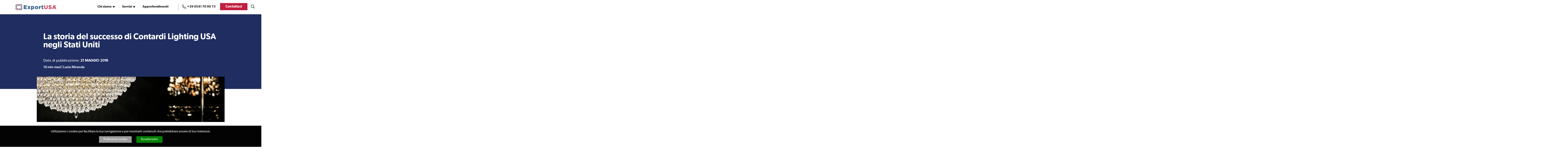

--- FILE ---
content_type: text/html; charset=utf-8
request_url: https://www.exportusa.us/contardi-usa-illuminazione-design-stati-uniti-america.php
body_size: 13903
content:
<!DOCTYPE html>
<html lang="it-IT" prefix="og: http://ogp.me/ns#">
<head>
<meta charset="utf-8">
<title>La storia del successo di Contardi Lighting USA negli Stati Uniti</title>
<meta name="description" content="ianluca Camnasio Sales manager di Contardi USA parla della sua esperienza lavorativa negli Stati Uniti d'America e di come il team di ExportUSA abbia accompagnato e supportato il successo dell'azienda per entrare nel mercato statunitense. Dall'importanza del prodotto al customer service passando per le differenze tra mercato America e mercato Italiano. Vantaggi e consigli per le aziende che vogliono investire negli Stati Uniti">
<meta name="keywords" content="Contardi Stati Uniti illuminazione design">
<meta itemprop="name" content="La storia del successo di Contardi Lighting USA negli Stati Uniti">
<meta itemprop="description" content="ianluca Camnasio Sales manager di Contardi USA parla della sua esperienza lavorativa negli Stati Uniti d'America e di come il team di ExportUSA abbia accompagnato e supportato il successo dell'azienda per entrare nel mercato statunitense. Dall'importanza del prodotto al customer service passando per le differenze tra mercato America e mercato Italiano. Vantaggi e consigli per le aziende che vogliono investire negli Stati Uniti">
<meta itemprop="image" content="https://www.exportusa.us/media/009/illuminazione-design-icona.l.webp">
<meta name="google-site-verification" content="RtpSB5QutpGYkNvvU-LXOovpQRUXi61Gt5o4Jdj0Fow" />
<meta id="og.url" property="og:url" content="https://www.exportusa.us/contardi-usa-illuminazione-design-stati-uniti-america.php">
<meta property="og:locale" content="it_IT">
<meta property="og:title" content="La storia del successo di Contardi Lighting USA negli Stati Uniti">
<meta property="og:description" content="ianluca Camnasio Sales manager di Contardi USA parla della sua esperienza lavorativa negli Stati Uniti d'America e di come il team di ExportUSA abbia accompagnato e supportato il successo dell'azienda per entrare nel mercato statunitense. Dall'importanza del prodotto al customer service passando per le differenze tra mercato America e mercato Italiano. Vantaggi e consigli per le aziende che vogliono investire negli Stati Uniti">
<meta property="og:site_name" content="ExportUSA New York, Corp.">
	<meta name="publish_date" property="og:publish_date" content="2016-05-21T00:00:00+03:00">
	<meta name="author" content="Lucio Miranda">
	<meta property="og:updated_time" content="2025-08-19T16:08:18+03:00" />
<meta id="og.image" property="og:image" content="https://www.exportusa.us/media/009/contardi-lampadario-cristallo-lusso.og.jpg">
<link rel="icon" type="image/png" href="/favicon.ico">
<link rel="apple-touch-icon" type="image/png" href="/favicon.ico">
<link rel="canonical" href="https://www.exportusa.us/contardi-usa-illuminazione-design-stati-uniti-america.php"> 

<link rel="preconnect" href="https://www.google.com">
<link rel="preconnect" href="https://www.google-analytics.com">
<link rel="preconnect" href="https://www.googletagmanager.com">

<link rel="preconnect" href="https://use.typekit.net">
	<link rel="preload" href="https://use.typekit.net/nct4tmh.css" as="style" onload="this.rel='stylesheet'">


<meta name="viewport" content="width=device-width, initial-scale=1, user-scalable=yes">
<meta http-equiv="X-UA-Compatible" content="IE=edge">
<meta http-equiv="Content-Language" content="it-IT">

<meta name="robots" content="max-image-preview:large">

<style>
	/*2024-11-25mss: use again instead in index.php to test to speed-up - but same 8-10 sec for mobile!! 2024-11-12mss: test CLS! Load in index.php!  
	@import url("https://use.typekit.net/nct4tmh.css");*/
	@font-face {font-family: 'icons-mobile';src:url('../font/icons-mobile.woff?x5annd') format('woff');font-style: normal;font-display:swap/*2024-11-12mss: test CLS! swap*/;}
	/* css variables */
	:root {
	--red :#c11f40;
	--blue :#1f2d60;
	--black :#1f1f1f;
	--gray :#8D8D8D;
	--grey :#f7f7f7;
	--grey-opacity:#80808059;
	--white :#fff;
	--accent :#f5b808;
	--green :green;
}
	/* base rules */
	html 														{margin:0;padding:0;color:#000;background:#fff;}
	body 														{margin:0;padding:63px 0 0;min-width:360px;line-height:24px;text-align:left;font-weight:400;font-size:16px;-ms-text-size-adjust:100%;-webkit-text-size-adjust:100%;-webkit-font-smoothing:antialiased;-moz-osx-font-smoothing:grayscale;overflow-x:hidden;font-family:'canada-type-gibson', Arial, 'Helvetica Neue', Helvetica, sans-serif;color:#000;background:#fff;}
	body.active 												{overflow:hidden;}
	header::after, section::after, footer::before, footer::after,
	.product dd::after,.popup dd::after, nav.step::after,
	.search::after,section > aside::after,.grid article .attribute::after 						{content:"";clear:both;display:block;width:100%;}
	h1,h2,h3,h4,h5,h6	{font-weight:600;color:var(--blue);}
	h1					{line-height:42px;font-size:36px;}
	h2					{line-height:32px;font-size:28px;margin:0 0 20px;}
	h3					{line-height:24px;font-size:21px;margin:0 0 20px;}
	h4					{line-height:28px;font-size:17px;text-transform:uppercase;}
	h5,time				{line-height:19px;font-size:16px;margin:0 0 12px;color:var(--red);}
	h6					{line-height:23px;font-size:15px;font-family:'canada-type-gibson';font-weight:400;}
	h6.error 			{display:none;margin:10px;padding:10px;text-align:center;color:var(--red);}
	h5.mess 			{margin: 0;padding: 20px 0;font-size: 20px;text-align: center;font-weight: bold;color:green;opacity: 0;transition: opacity 2s 1s;}
	h5.mess.active		{opacity: .99;transition: opacity 1s;}
	h6.mess 			{margin: 0;padding: 20px 0;font-size: 20px;font-weight: bold;color:red;}
	img 														{max-width:100%;width:100%;height:100%;outline:none;border:0;box-sizing:border-box;}
	p															{font-size:18px;font-family:'proxima-nova', Arial, sans-serif;font-weight:500;line-height:28px;color:var(--black);}
	p.box														{background-color:var(--blue);color:var(--white);}
	a 															{position:relative;display:inline-block;font-size:16px;line-height:25px;font-weight:600;cursor:pointer;color:var(--red);text-decoration:none;}/*Iva change font-size:19px; for mobile 23-07-26 */
	a.link 														{margin:auto;text-decoration:none;color:var(--red);font-family:'canada-type-gibson';}  
	a.link::after 												{content:'';display:inline-block;width:26px;height:15px;margin-left:15px;vertical-align:middle;background:transparent url('../img/arrow.red.png') right 50% no-repeat;transition:0.4s;}
	a.more 														{color:var(--white);}
	a.more::after 												{content:'';display:inline-block;width:26px;height:15px;margin-left:15px;vertical-align:middle;background:transparent url('../img/more 2.png') right 50% no-repeat;transition:0.4s;}
	.disp 														{display:none;opacity: 0;}
	/*2024-11-15mss: added! Fix CLS: */
	div.video 	{aspect-ratio: 762 / 429;}
	.fixClsOp 	{opacity: 0;min-height: 2000px;}
	.fixClsOp.active 	{opacity: 1;min-height: 0px;transition: opacity 3s ease;}
	div#pageCont 		{min-height: 2000px;}
	/* fixCLS end! */
	/* header */
	header 														{z-index:100;position:fixed;top:0;box-sizing:border-box;/*2020-08-05mss:padding:21px 32px 16px;*//*2020-09-04mss:padding:16px 40px 13px 32px;*/padding:16px 16px 14px 18px;width:100%;background:#fff;/*background:transparent url('../img/header_mobile.png') 0 0 no-repeat;*/overflow:auto;height:auto;min-height: 63px;}
	header a 													{display:inline-block;width:49%;text-decoration:none;}
	header a.logo 												{/*2023-06-06mss?@?: width:191px;*/width: 170px;}
	header a.logo img 											{width:100%;object-fit:contain;}
	header a.phone												{position:absolute;top:19px;/*2022-08-16mss: right:76px;*/right: 72px;width:20px;margin:0;cursor:pointer;font-size:0;} /*Iva change 23-07-26 right: 63px;*/ 
	header a.phone::before										{content:'';display:block;position:absolute;top:0;left:0;width:20px;height:25px;background-image:url('/img/red.phone.png');background-repeat:no-repeat;}
	header a.menu				{z-index: 1000;display: block; position:absolute;top:15px;right:23px;/*2021-07-14mss:  added! Fix mobile menu not clickable! ;*/width:25px;height:28px;/*!*/margin:0;cursor:pointer;font-size: 0;border:none;background:green;}
	header a.menu::before 		{content:'';box-sizing:border-box;display:block;position:absolute;top:-1px;right:0;width:25px;height:28px;/*2022-08-16mss: background:transparent url('../img/hamburger.png') center center no-repeat;transition:background-image 0.5s;*/background:transparent url('../img/menu_mobile.png') left center no-repeat;}
	header button.menu				{z-index: 1000;display: block; position:absolute;top:15px;right:23px;/*2021-07-14mss:  added! Fix mobile menu not clickable! ;*/width:25px;height:28px;/*!*/margin:0;cursor:pointer;font-size: 0;border:none;background:white;}
	header button.menu::before 		{content:'';box-sizing:border-box;display:block;position:absolute;top:-1px;right:0;width:25px;height:28px;/*2022-08-16mss: background:transparent url('../img/hamburger.png') center center no-repeat;transition:background-image 0.5s;*/background:white url('../img/menu_mobile.png') left center no-repeat;}
	header nav.main 											{opacity: 0;/*margin-top:50px;*/}
	header nav.search, header .nav-btn button.search 					{/*2022-08-16mss: display:none;*/font-size: 0;}
	body header button.search 						{position:absolute;top:14px;right:102px;display:inline-block;width:auto;/*2020-09-07mss: float:right;*/margin-top:1px;border:none;background:transparent;cursor: pointer;}  /*Iva change 23-07-26 right: 92px;*/ 
		.icon.search::before 							{content:url('../img/search3.png');/*content:'\e6c8';display:inline-block;width:20px;height:20px;font-weight:400;font-family:'icons-nav';color:var(--black);*/}
	nav.breadcrumb 												{margin-left:32px;margin-top:20px;}
	section.banner nav.breadcrumb 								{margin-left:0px;}
	nav.breadcrumb em 											{line-height:20px;/*2022-02-03mss:  #9947!;color:#8D8D8D;*/color: #262626;font-style:normal;font-size:16px;font-weight:500;font-family:'proxima-nova', sans-serif;}

	nav.nav-btn 												{display: flex;flex-direction: row;justify-content: space-between; align-items: center; position: absolute; top: 14px;right: 14px; width: 35%; max-width: 200px;}
	nav.nav-btn a, nav.nav-btn button 							{position: relative !important;top: auto !important;left: auto !important;right: auto !important;height: 25px;margin: 0px !important;padding:0;}
	nav.nav-btn button.icon.search 								{order:1;top:2px!important;}
	nav.nav-btn a.phone 										{order:2;}
	nav.nav-btn a.phone::before 								{top:4px;}
	nav.nav-btn button.menu 									{order:3;}
	/* section */
	section 													{position:relative;z-index:10;}
	section.banner 												{overflow:hidden;}
	section.banner img 											{/*2020-09-08mss?!?!:left:-20px;right:-20%;max-width:140%;margin:auto;*//*2020-08-05mss:object-fit:cover;max-width:initial;width:113%;min-height:284px;*/}
	section.banner div 											{max-width:856px;margin:auto;}
	section.banner article 										{max-width:856px;margin:10px auto 0;color:var(--white);}
	section.banner p											{line-height:38px;margin:0 0 20px;color:var(--white);}
	section.banner p.author										{font-size:15px;font-family:'canada-type-gibson', sans-serif;}
	section.banner time											{display:block;font-weight:600;color:var(--white);text-transform:uppercase;}
	section.banner h1,section.banner h2 						{margin:0;padding:0;font-weight:normal;font-size:36px;line-height:42px;font-weight:600;color:#fff;-ms-word-break:break-word;word-break:break-word;}
	section.banner h1 span,section.banner h2 span 				{display:block;margin-top:9px;color:var(--accent);}
	section.banner h2 											{/*font-size: 36px;line-height: 42px;*/font-size:30px;line-height:40px;/*2024-11-12mss: test CLS! font-size-adjust:0.55;*/} /*Iva change 23-07-26 font-size:42px;line-height:48px;*/ 
	/*2023-12-13mss: body.blog\.php section.banner h2 						{white-space: nowrap;font-size: 8.77vw;/*42.0083px on 479px width!* /}*/

	section.banner dl.list										{display:none;}
	section.banner div.text										{margin:0 0 32px;padding:32px;}
	section.banner div.text article								{margin:0;padding-top:42px;}
	section.banner div.text h4,section.banner article p,section.banner article a	{margin:0;color:var(--white);}
	section.banner div.text span								{font-weight:400;font-size:18px;line-height:28px;text-decoration:none;}
	section.banner div.text a									{font-weight:400;font-size:18px;line-height:28px;text-decoration:none;}
	section.banner.first 										{text-align:right;/*2021-11-11mss: pso3! min-height:450px;*/min-height:0px;}
	section.banner.first img									{/*2021-11-11mss: pso3! min-height:220px;*/display:none;}
	section.banner.first div 									{box-sizing:border-box;z-index:10;position:relative;max-width:100%;/*2021-11-11mss: pso3! min-height:180px;*/min-height:0px;/*2021-11-11mss:  pso3! ;margin:-56px 32px 0 32px;*//*2020-08-05mss:padding:10%;*/padding:38px 20px 50px;/* width:calc(100% - 64px);*/text-align:left;background:var(--blue);} /*Iva comment 23-07-26 margin:0 32px;*/
	section.banner.second 							{z-index:99;/*2020-09-11mss?@?@?:min-height:50vh;*//**/display:flex;justify-content:center;align-items:center;min-height:286px;text-align:left;background-color:var(--blue);background-repeat:no-repeat;background-position:50% 50%;-webkit-background-size:110% auto;background-size:110% auto;}
	/*2024-11-15mss: fix CLS:*/
	section.banner.second 		{font-family: Arial, sans-serif;}
	section.banner.second h2 	{font-family: 'canada-type-gibson', Arial, 'Helvetica Neue', Helvetica, sans-serif;}
	/* fix CLS end!  */
	section.banner.second img						{display:none;position:absolute;top:-100%;right:-100%;bottom:-100%;left:-100%;max-width:1920px;/*2020-09-23mss:see next! bcs team rimini! width:120%;height:auto;*/width:auto;min-height:100%;/*2020-09-24mss:test service.detail.php:*/height:100%;margin:auto;font-family: Arial, sans-serif;}
	section.banner.second h1,section.banner.second h2						{text-shadow:0px 3px 3px rgba(0,0,0,.30);}
	section.banner.second::after					{z-index:10;content:'';/*position:absolute;top:0;right:0;bottom:0;left:0;*/position:absolute;top:0;padding-top:100%;height:0;vertical-align:middle;background:rgb(2,0,36);background:linear-gradient(90deg, rgba(0,0,0,0.7) 0%, rgba(0,0,0,0) 100%);}
	section.banner.second div						{z-index:99;box-sizing:border-box;position:relative;width:100%;padding:32px;vertical-align:middle;}
	section.textarea 								{max-width:866px;margin:44px 0 60px;padding:0 32px;/*min-height:422px;*/}
	section.textarea h2 							{font-size:24px;line-height:30px;} /*Iva added font-size for mobile 23-07-26 */ 
	section.textarea h2[id]							{padding-top:30px;} /*2024-12-09mss: anchor style bellow menu! */ 
	section.banner.empty 							{/*2020-11-25mss:bcs dicono di noi:*/min-height:auto;overflow:visible;/*!*/background:var(--blue);}
	section.banner.empty img						{display:none;}
	section.banner.empty::after						{display:none;}
	section.banner.detail 							{display:flex;justify-content:center;align-items:center;align-content:center;flex-direction:column;min-height:286px;padding:0 32px 0px;background:var(--blue);}
	section.banner.detail::after					{display:none;}
	section.banner.detail h1,section.banner.detail h2					{padding:45px 0 40px;}
	section.banner.image 							{max-width:920px;margin:0px auto 0;padding:0 32px;text-align:left;}
	section.banner.image img 						{display: none;background:#fff;}
	dl.filter 										{z-index:99;/*2020-11-25mss?!?@?!:height:256px;*/max-height:50px;margin:10px 0 0px;overflow:hidden;transition:max-height 0.5s;}
	dl.filter a 									{color:#fff;text-transform:uppercase;font-size:17px;}
	dl.filter dt a.filter2							{margin-top:20px;font-size:17px;border-bottom-width:0;font-family: 'canada-type-gibson', Arial, 'Helvetica Neue', Helvetica, sans-serif;}
	dl.filter dt a.filter2::after					{border-top-color:var(--white);}
	/*2024-11-15mss: fix CLS! */
	body.main\.php section.grid.grid3.dark.item article {font-family: Arial, sans-serif;}
	body.main\.php section.grid.grid3.dark.item article div.img {font-family: Arial, sans-serif;}
	body.main\.php section.grid.grid3.dark.item article div.rte {font-family: 'canada-type-gibson', Arial, 'Helvetica Neue', Helvetica, sans-serif;}
	/* fix CLS end!  */
	body.about\.section\.php section.textarea		{min-height:80px;}
	body.about\.section\.php section.textarea img	{height: auto;width: auto;}
	body.service\.php section.textarea div.rte 		{display:none;}
	body.service\.php section.grid p:first-of-type 	{display:none;}
	/*Iva added cookie 23-07-11 */
	div.cookie 						{z-index: 1000;/*2022-03-24mss:  hide until production! display: none;*/opacity:0;box-sizing: border-box;position:fixed;bottom:0;right: 0;left: 0;width: 100%;max-height:0;overflow:hidden;text-align:center;font-weight:normal;font-size:13px;line-height:normal;color:#fff;background-color:#000;box-shadow: 0 0 6px rgba(0,0,0,0.6);}
	div.cookie h3					{display:none;margin:10px 0;line-height:24px;}
	div.cookie.active 				{/*display: block;*/opacity:0.99;max-height:500px;padding:20px 20px 10px;transition:max-height ease 1s .5s,opacity ease 1s .5s;}
	div.cookie form					{padding: 10px;text-align:center;}
	div.cookie p					{display:inline-block;}
	div.cookie label				{margin:6px;}
	div.cookie a					{color:#283d8d;width:auto;font-weight:normal;text-decoration:underline;font-size:14px;}
	div.cookie input				{opacity: 0;position: absolute;}
	div.cookie a.button				{margin:5px;padding:10px;line-height:16px;font-size: 14px;font-weight: bold;color:#fff;text-decoration:none;text-transform: uppercase;}
	body.page-cookie p.req strong					{padding-top:20px;}
	body.page-cookie p.req label.chk				{width:100%;margin-top:20px;margin-bottom:0;color:#1c1f29;}
	body.page-cookie p.req label.chk:hover			{color:#fff;}


div.footer-img_new 						{display: flex;justify-content: space-between;max-width: 800px;margin: auto}
div.footer-img_new img 					{min-width:65px;width:auto;max-width: 296px;max-height:65px;}


	@media only screen and (min-width:480px) {
		section.banner.first div						{min-height:120px;}
		/*2023-12-13mss: body.blog\.php section.banner h2 				{white-space:normal;font-size: 42px;}*/
		div.cookie 								{font-size:16px;}
		/*2023-07-18mss: 
		div.cookie h3							{display:inline-block;}*/
	}
	@media only screen and (min-width:640px) {
		div.footer-img_new img				{max-height:108px;}
	}
	/*2021-11-29mss:  Images don't load on 1280! @media screen and (min-width:1280px) {*/
	@media screen and (min-width:1200px) {
		body											{padding-top: 70px;}
		/* header */
		body header 									{/*2020-09-07mss: padding-left:73px;padding-bottom:16px;*//*2020-09-24mss: padding:16px 32px 16px 73px;*/display:none;padding:20px 32px 20px 76px;overflow:visible;/*2020-09-24mss: test! background:red url('../img/header-desktop.png') center 0 no-repeat;*/}
		body header button.menu 						{display:none;}
		body header a.phone 							{/*2020-09-07mdd: position:relative;top:unset;right:unset;*/right:225px;display:inline-block;margin-top:7px;margin-left:44px;width:20px;vertical-align:middle;font-size:16px;color:var(--black);width:auto;}
		body header a.phone::before 					{top:0;left:-24px;background-image:url('/img/black.phone.png');}
		body header a.logo 								{width:200px;vertical-align:top;}
		body header a.logo img 							{;/* width:auto;30-05-23 Iva addwidth:100%;height: 30px;*/ /*2023-06-06mss?@?@?: width: auto;height: auto;*/ vertical-align:bottom;}
		body header button.search  						{right: 30px;}
		body header nav.main 							{display:inline-block;position:unset;float:right;/*2020-09-07mdd: width:calc(100% - 501px);margin-left:-82px;*/height:24px;margin:0 374px 0 0;padding-top:6px;border-right:1px solid #707070;text-align:right;}
		body header nav.main ul 						{margin:0;padding-top:0;height:auto;overflow:visible;opacity:1;}
		body header nav.main ul li  					{position:static;display:inline-block;/*2020-09-04mss: test 1920x1080: margin-right:5%;*/margin-right:48px;margin-bottom:60px;padding:0;width:auto;vertical-align:top;}
		body header nav.main ul li:hover 				{margin-bottom: 0;padding-bottom: 60px;}
		body header nav.main > ul > li  				{/*2020-09-24mss?!?: margin-top:2px;*/}
		body header nav.main ul li.contact 				{position:absolute;top:15px;right:68px;margin-right:0;}
		body header nav.main ul li.active > a			{color:var(--red);}
		body header nav.main ul li.contact a 			{padding:10px 26px;font-weight:600;font-size:17px;color:var(--white);letter-spacing:0.2px;background:var(--red);}
		body header nav.main ul li.contact a:hover 		{background-color:var(--blue);color:var(--white);}
		body header nav.main ul li a					{margin-bottom:0;width:auto;font-size:16px;line-height:15px;overflow:visible;vertical-align:middle;}
		body header nav.main .open a.nav-services 		{color:var(--red);}
		body header nav.main a.nav-services:hover		{color:var(--red);}
		body header nav.main > ul > li > a:hover		{color:var(--red);}
		body header nav.main ul li label				{top:0;right:unset;margin-top:30px;width:24px;height:18px;/*2022-02-03mss:  #9947! ;*/font-size: 0}
		body header nav.main ul li label::after			{top:0;right:8px;border-width:6px;border-top-width:9px;}
		body header nav.main ul li label.active::after,
		body header nav.main ul li:hover label::after,
		body header nav.main ul li.active label::after	{border-top-color:var(--red);}
		body header nav.main ul li ul.sub-menu				{position:absolute;box-sizing:border-box;left:0;top:0px;width:100%;padding:30px 6%;text-align:left;background:var(--white);opacity:0;z-index:-1;}
		body header nav.main ul li ul.sub-menu				{top:60px;left:0;right:0;max-width:1376px;max-height:0;margin:auto;padding:0 5%;text-align:center;/*overflow:visible;*/transition:all 0.5s 0.0s;} /*Iva change time for hover transition:all 0.5s 0.2s;*/
		body ul.sub-menu:hover,
		body header nav.main > ul > li:hover > ul.sub-menu,
		body header nav.main ul li ul.sub-menu.active,
		body header nav.main ul li .active+ul.sub-menu		{top:60px;opacity:1;/* overflow-y:auto; *//*2020-09-23mss: fix menu position!*/left:0;right:0;/*2020-09-24mss: max-width:1076px;max-width:1348px;*/max-width:1376px;max-height:100vh;margin:auto;padding:0 5% 30px;overflow:visible;text-align:center;}
		body ul.sub-menu::before								{z-index:-2;content:'';opacity:0;position:absolute;left:-300%;top:0;right:-300%;width:900%;height:100%;max-height: 0;background:#fff;}
		body ul.sub-menu:hover::before,
		body header nav.main > ul > li:hover > ul.sub-menu::before,
		body header nav.main ul li ul.sub-menu.active::before,
		body header nav.main ul li .active+ul.sub-menu::before{opacity:1;max-height: 100%;}
		body header nav.main ul li ul.sub-menu li			{margin:22px 28px;}
		body header nav.main ul li ul.sub-menu li a			{min-width:300px;margin:0;text-align:left;}
		ul.sub-menu:hover li a,
		body header nav.main > ul > li:hover > ul.sub-menu li :any-link{z-index:100;}
		nav.breadcrumb  	 							{min-height: 24px;margin-top:20px;}
		nav.breadcrumb em 								{font-size:17px;}

		nav.nav-btn 									{display:inline-block;max-width:unset;width:350px;top:23px;}
		nav.nav-btn a, nav.nav-btn button 				{position:absolute!important;top:unset!important;left:unset!important;right:unset!important;}
		nav.nav-btn a.phone::before 					{top:0;}
		nav.nav-btn button.icon.search 					{position:absolute!important;right: 15px!important;top:-3px!important;}

		/* section */
		section footer									{padding-top:0;border-top-width:0;}
		section.banner h1,section.banner h2 			{/*2021-03-30lucio asked: line-height:65px;font-size:64px;*/line-height:59px;font-size:58px;}
		section.banner p								{margin-bottom:0;line-height:32px;}
		section.banner p.author							{font-size:17px;}
		section.banner time								{display:inline-block;margin:0;}
		section.banner dl.list							{display:block;margin-top:74px;padding:0;}
		section.banner dl.list dd						{margin:0 0 24px;padding:0;}
		section.banner dl.list dd a						{/*white-space: nowrap;*/ line-height: 26px;}
		section.banner div.text article					{display:inline-block;width:49%;margin:26px 0% 0 0;padding:0;}
		section.banner div.text article:last-of-type	{margin-right:0;}
		section.banner div.text span					{display:block;}
		section dl.filter										{height:auto;/*2021-03-16mss?@? dicono di noi: */ max-height: none;margin-top:25px;overflow:visible;}
		section dl.filter dt									{display:none;}
		section dl.filter dd									{display:inline-block;height:16px;max-height: 100px;margin:0 20px 16px 0;padding:0 21px 0 0;border-right:2px solid #fff;vertical-align:middle;}
		section dl.filter dd:last-child 						{border-width:0;}
		section dl.filter a 									{top:-2px;padding-bottom:3px;text-transform:uppercase;font-size:18px;}
		section dl.filter a:hover								{border-bottom:3px solid var(--red);}
		section dl.filter a.active								{border-bottom:3px solid var(--red);}
		section.banner.first 							{min-height:450px;margin-left:32px;margin-right:32px;}
		section.banner.first img 						{display: block;position:absolute;top:0;right:0;height:auto;min-height:220px;width: auto;max-width:83%;aspect-ratio: 16 / 9;}
		section.banner.first div 						{float:left;/*2021-01-06mss: min-width:485px;*/ min-width: 600px;/*max-width:485px;*//*2021-01-06mss: max-width:32%;*/max-width:42%; min-height:504px;margin:25% 0 0;padding:118px 40px 118px 40px;}
		section.banner.second 							{min-height:500px;}
		section.banner.second img						{display: block;/*2020-09-24mss: test service.section.php: width:100%;*/height:auto;min-width:100%;}
		section.banner.second div						{margin:0;/*2021-03-16mss: dicono di noi: padding:0;*/ padding:50px 0;}
		section.banner.detail 							{padding-bottom:114px;}
		section.banner.detail h1,section.banner.detail h2{padding:80px 0 38px;}
		section.banner.empty							{padding:0;min-height:336px;}
		section.banner.detail 							{padding-bottom: 80px}
		section.banner.image 	 						{margin-top: -60px;/*margin: -60px auto 0;*/}
		section.banner.image img 						{display: inline-block;/*2024-10-28mss: 920/230! aspect-ratio: 4/3 auto;*/}
		section.textarea 									{margin:100px auto 100px;}
		body.blog\.article\.php section.textarea 			{margin:76px auto 90px;}
		section.textarea.newsletter 						{margin:0 auto 100px;}
		body.service\.php section.textarea div.rte 			{display:block;}
		body.service\.php section.grid p:first-of-type 	{display:block;}
	}


</style><link rel="preload" href="/dom/exportusa-208.css" as="style" onload="this.rel='stylesheet'">

	<script type="text/javascript" src="https://codicebusiness.shinystat.com/cgi-bin/getcod.cgi?USER=7S-exportusaus&NODW=yes" async="async"></script>


</head>
<body class="news.detail.php" data-info="894 "> 
<!-- Google Tag Manager (noscript) -->
<noscript><iframe src="https://www.googletagmanager.com/ns.html?id=GTM-WBMXQMDV" height="0" width="0" style="display:none;visibility:hidden"></iframe></noscript>
<!-- End Google Tag Manager (noscript) -->
	<header id="page.header" data-sticky>
	<a id="logo" class="logo" href="/" title="ExportUSA New York, Corp." data-slogan="Per vendere negli stati uniti">
		<img id="imgLogo" src="/img/logo_exportusa.svg" data-desktop="/img/logo_exportusa.svg" data-desktop-backup="/img/logo_exportusa_desktop.png" width="100%" height="100%" alt="ExportUSA New York, Corp." title="ExportUSA New York, Corp.">
	</a>


	<nav id="main.nav" class="main" data-sticky>
		<ul>
			<li class="about">
				<a class="nav-services" href="esportare-stati-uniti.php" title="Chi siamo">Chi siamo<em>ExportUSA New York Corp. è una società di diritto statunitense basata in America a New York, con uffici in Italia (Rimini) e in Belgio (Bruxelles), e con un centro logistico a Dayton in Ohio</em></a>
				<label class="label" data-sub-toggle>sub-navigation</label>
				<ul class="sub-menu" data-sub-menu>
					<li class="">
						<a href="exportusa-rimini.php">
							<img src="../img/bullit.gif" data-mobi="/media/005/team_di_rimini.s.webp" data-src="/media/005/team_di_rimini.s.webp" alt="Uffici e Team Exportusa di Rimini" title="Uffici e Team Exportusa di Rimini" />
							<span>Uffici e Team Exportusa di Rimini</span>
						</a>
					</li>
					<li class="">
						<a href="ufficio-newyork.php">
							<img src="../img/bullit.gif" data-mobi="/media/005/team_ny.s.webp" data-src="/media/005/team_ny.s.webp" alt="Uffici e Team ExportUSA a New York" title="Uffici e Team ExportUSA a New York" />
							<span>Uffici e Team ExportUSA a New York</span>
						</a>
					</li>
					<li class="">
						<a href="exportusa-sprl-bruxelles.php">
							<img src="../img/bullit.gif" data-mobi="/media/005/team-di-bruxelles-l.s.webp" data-src="/media/005/team-di-bruxelles-l.s.webp" alt="Uffici e Team di ExportUSA a Bruxelles" title="Uffici e Team di ExportUSA a Bruxelles" />
							<span>Uffici e Team di ExportUSA a Bruxelles</span>
						</a>
					</li>
					<li class="">
						<a href="dati-statistici-stati-uniti.php">
							<img src="../img/bullit.gif" data-mobi="/media/005/perche_scegliere_noi.s.webp" data-src="/media/005/perche_scegliere_noi.s.webp" alt="Perché gli Stati Uniti d'America" title="Perché gli Stati Uniti d'America" />
							<span>Perchè gli Stati Uniti d'America</span>
						</a>
					</li>
					<li class="">
						<a href="italia_exportusa.php">
							<img src="../img/bullit.gif" data-mobi="/media/003/partner.s.webp" data-src="/media/003/partner.s.webp" alt="I Partner di ExportUSA New York, Corp." title="I Partner di ExportUSA New York, Corp." />
							<span>I Partner di ExportUSA New York, Corp.</span>
						</a>
					</li>
					<li class="">
						<a href="news-details_guida-export-statiuniti_154.html">
							<img src="../img/bullit.gif" data-mobi="/media/003/temp.s.webp" data-src="/media/003/temp.s.webp" alt="Guida pratica all'export negli Stati Uniti" title="Guida pratica all'export negli Stati Uniti" />
							<span>Manuale pratico sul commercio con gli USA</span>
						</a>
					</li>
					<li class="">
						<a href="richiedere-ITIN.php">
							<img src="../img/bullit.gif" data-mobi="/media/005/media-and-itin-icon_tavola-disegno-1.s.webp" data-src="/media/005/media-and-itin-icon_tavola-disegno-1.s.webp" alt="Procedure fiscali in America" title="Procedure fiscali in America" />
							<span>ExportUSA ottiene la licenza per richiedere gli ITIN</span>
						</a>
					</li>
					<li class="">
						<a href="media.php">
							<img src="../img/bullit.gif" data-mobi="/media/008/media-exportusa~1.s.webp" data-src="/media/008/media-exportusa~1.s.webp" alt="Media" title="Media" />
							<span>Media</span>
						</a>
					</li>
				 </ul>
			</li>
			<li class="service">
				<a class="nav-services" href="servizi_exportusa.php" title="Servizi per l'export">Servizi<em>Per entrare con successo negli Stati Uniti d'America</em></a>
				<label class="label" data-sub-toggle>sub-navigation</label>
				<ul class="sub-menu" data-sub-menu>
					<li class="">
						<a href="aprire-una-societa-ExportUSA.php">
							<img src="../img/bullit.gif" data-mobi="/media/005/aprire_societa_negli_usa.s.webp" data-src="/media/005/aprire_societa_negli_usa.s.webp" alt="Costituzione società e compliance" title="Costituzione società e compliance" />
							<span>Costituzione società e compliance</span>
						</a>
					</li>
					<li class="">
						<a href="servizi-contabilita-ExportUSA.php">
							<img src="../img/bullit.gif" data-mobi="/media/005/servizi_per_vendere.s.webp" data-src="/media/005/servizi_per_vendere.s.webp" alt="Servizi Fiscali e Contabilità Stati Uniti" title="Servizi Fiscali e Contabilità Stati Uniti" />
							<span>Servizi Contabili e Fiscali</span>
						</a>
					</li>
					<li class="">
						<a href="visti-USA-ExportUSA.php">
							<img src="../img/bullit.gif" data-mobi="/media/005/visti.l.s.webp" data-src="/media/005/visti.l.s.webp" alt="Visti USA" title="Visti USA" />
							<span>Visti USA</span>
						</a>
					</li>
					<li class="">
						<a href="servizi-per-trasferirsi-in-america.php">
							<img src="../img/bullit.gif" data-mobi="/media/005/2chatgpt-image-dec-6-2025-12_44_36-pm-1-.s.webp" data-src="/media/005/2chatgpt-image-dec-6-2025-12_44_36-pm-1-.s.webp" alt="Transizione di vita al sistema americano" title="Transizione di vita al sistema americano" />
							<span>Servizi Expat Italiani negli USA</span>
						</a>
					</li>
					<li class="">
						<a href="servizi-di-logistica-ExportUSA.php">
							<img src="../img/bullit.gif" data-mobi="/media/005/logistics.s.webp" data-src="/media/005/logistics.s.webp" alt="Servizi di Logistica per gli Stati Uniti" title="Servizi di Logistica per gli Stati Uniti" />
							<span>Logistica</span>
						</a>
					</li>
					<li class="">
						<a href="compliance-fda-ExportUSA.php">
							<img src="../img/bullit.gif" data-mobi="/media/005/fda.s.webp" data-src="/media/005/fda.s.webp" alt="FDA e Regolamentazione Prodotti" title="FDA e Regolamentazione Prodotti" />
							<span>FDA</span>
						</a>
					</li>
					<li class="">
						<a href="distributori-macchinari-industriali-ExportUSA.php">
							<img src="../img/bullit.gif" data-mobi="/media/005/distributors.s.webp" data-src="/media/005/distributors.s.webp" alt="Ricerca Distributori di Macchinari Industriali / TEM" title="Ricerca Distributori di Macchinari Industriali / TEM" />
							<span>Ricerca Distributori di Macchinari Industriali</span>
						</a>
					</li>
					<li class="">
						<a href="re-branding-ExportUSA.php">
							<img src="../img/bullit.gif" data-mobi="/media/005/ecommerce.s.webp" data-src="/media/005/ecommerce.s.webp" alt="Branding e Comunicazione" title="Branding e Comunicazione" />
							<span>Branding e Comunicazione</span>
						</a>
					</li>
					<li class="">
						<a href="consulenza-ingresso-mercato-americanoi.php">
							<img src="../img/bullit.gif" data-mobi="/media/005/strumenti-finanziari-alternativi-1.s.webp" data-src="/media/005/strumenti-finanziari-alternativi-1.s.webp" alt="Internazionalizzazione e Accesso al Mercato USA" title="Internazionalizzazione e Accesso al Mercato USA" />
							<span>Internazionalizzazione e Accesso al Mercato</span>
						</a>
					</li>
					<li class="">
						<a href="servizi-per-aprire-un-ristorante-in-america.php">
							<img src="../img/bullit.gif" data-mobi="/media/005/ricerche_di_mercato.s.webp" data-src="/media/005/ricerche_di_mercato.s.webp" alt="Apertura Ristoranti negli Stati Uniti" title="Apertura Ristoranti negli Stati Uniti" />
							<span>Apertura Ristoranti negli Stati Uniti</span>
						</a>
					</li>
					<li class="">
						<a href="studi-ricerche-di-mercato-stati-uniti.php">
							<img src="../img/bullit.gif" data-mobi="/media/008/ricerche-di-mercato-stati-uniti.s.webp" data-src="/media/008/ricerche-di-mercato-stati-uniti.s.webp" alt="Ricerche di Mercato per gli Stati Uniti" title="Ricerche di Mercato per gli Stati Uniti" />
							<span>Ricerche di Mercato</span>
						</a>
					</li>
					<li class="">
						<a href="assicurazioni-permessi-licenze-stati-uniti.php">
							<img src="../img/bullit.gif" data-mobi="/media/005/costruzioni.s.webp" data-src="/media/005/costruzioni.s.webp" alt="Assicurazioni, Permessi e Licenze" title="Assicurazioni, Permessi e Licenze" />
							<span>Assicurazioni, Permessi e Licenze</span>
						</a>
					</li>
					<li class="">
						<a href="ricerca-personale-ExportUSA.php">
							<img src="../img/bullit.gif" data-mobi="/media/005/cv.s.webp" data-src="/media/005/cv.s.webp" alt="Ricerca Personale e Gestione Risorse Umane " title="Ricerca Personale e Gestione Risorse Umane " />
							<span>Ricerca Personale e Gestione Risorse Umane</span>
						</a>
					</li>
				 </ul>
			</li>
			<li class="blog">
				<a id="someId33" href="approfondimenti-mercato-americano.php" title="Approfondimenti">Approfondimenti<em>Approfondimenti su mercato Americano</em></a>
			</li>
			<li class="contact">
				<a id="someId25" href="contact.php" title="Scriveteci e vi risponderemo a breve">Contattaci<em>Risponderemo a breve</em></a>
			</li>
		</ul>
	</nav>
	<nav class="nav-btn">
		<a class="phone" href="tel:+39 0541 70 90 73" title="">+39 0541 70 90 73</a>
		<button id="icon-search" name="icon-search" class="icon search" value="Cosa stai cercando">Cosa stai cercando</button>
		<nav id="nav-search" class="search">
			<form method="get" action="https://www.exportusa.us/search-result.html">
				<label class="icon search">Cosa stai cercando</label>
				<input type="text" name="addsearch" placeholder="Cosa stai cercando" class="addsearch" disabled="disabled" />
				<script>//Allow submitting the form with a search query
				   window.addsearch_settings = {allow_parent_form_submit: true }
				</script>
				<!-- Script must be below the search field and AddSearch settings -->
				<script src="https://addsearch.com/js/?key=cab2691c3dfcf15601034c32b14d02b5" async></script>
			</form>
		</nav>
		<button id="menu.btn" class="menu" type="button" name="menu.btn" value="Menu" onclick="void(0)">Menu</button>
	</nav>



</header>
<div id="pageText" class="disp"><h1>Continua il successo di vendita negli Stati Uniti per la Contardi Lighting USA</h1>

<p><iframe align="left" frameborder="0" height="270" src="https://player.vimeo.com/video/192691255" style="float: left; margin-right: 15px; margin-bottom: 15px; padding: 0px;" width="480"></iframe></p>

<h2>Il Direttore Vendite per l'America riassume gli elementi alla base della crescita di Contardi USA nel mercato della illuminazione di design sul mercato statunitense<br />
<br />
<span style="font-size: 18px;">"</span></h2>

<p><strong><span style="font-family: georgia, palatino;"><em>Mentre papà dava forma alla luce</em></span></strong><br />
<strong><span style="font-family: georgia, palatino;"><em>io imparavo a dare forma all’azienda. </em></span></strong><br />
<strong><span style="font-family: georgia, palatino;"><em>Achille Carcano - Presidente</em></span></strong></p>

<p><span style="font-family: georgia, palatino;"><em>Fin dall’inizio ci fu chiaro che serviva una realtà organizzata che offrisse</em></span><br />
<span style="font-family: georgia, palatino;"><em>ai grandi nomi del lighting di design, un bacino del “saper fare” al quale</em></span><br />
<span style="font-family: georgia, palatino;"><em>anche altre aziende del settore - in Italia e all’estero - potessero attingere.</em></span></p>

<p><span style="font-family: georgia, palatino;"><em>Alla collaborazione con Stilnovo si affiancarono quindi quelle con Quattrifolio, Lucitalia, Lumina </em></span><br />
<span style="font-family: georgia, palatino;"><em>e in seguito quelle con gruppo Armani Casa e B&B Object Division.</em></span></p>

<p><span style="font-family: georgia, palatino;"><em>Oggi diamo luce a case, ville, barche.</em></span><br />
<span style="font-family: georgia, palatino;"><em>Ma anche ai migliori hotel del mondo.</em></span><br />
<span style="font-family: georgia, palatino;"><em>Ogni hotel è infatti un brand a sè.</em></span><br />
<span style="font-family: georgia, palatino;"><em>La personalità la esprime attraverso contenuti e tono di voce.</em></span><br />
<span style="font-family: georgia, palatino;"><em>Noi sappiamo capire un briefing e fornire le risposte fatte appunto di giusti contenuti e tono di voce.</em></span></p>

<h2>"</h2>
</div>
<style>
	/*moved in css!
	div.video 	{aspect-ratio: 762 / 429;}
	.fixClsOp 	{opacity: 0;min-height: 100vh;}
	div#pageCont 		{min-height: 100vh;}
	@media screen and (min-width:1200px) {
		div#pageCont {min-height: 100vh;}
	}*/
</style>
<section class="banner detail">
	<div>
		<h2>La storia del successo di Contardi Lighting USA negli Stati Uniti</h2>
		<p>Data di pubblicazione: <time datetime="2016-05-21T00:00:00+03:00">21 Maggio 2016</time></p>
		<p class="author">10 min read   |   Lucio Miranda</p>
	</div>
</section>
<section class="banner image">
	<img src="/media/009/contardi-lampadario-cristallo-lusso.l.webp" width="1200" height="289" alt="Lampadario di cristallo di lusso che simboleggia l'illuminazione di design e la sua importanza nel mercato di alta gamma" title="La storia del successo di Contardi Lighting USA negli Stati Uniti" fetchpriority="high">


		<nav class="breadcrumb" itemscope itemtype="http://schema.org/BreadcrumbList">
		<a href="https://www.exportusa.us/" title="I vostri consulenti di fiducia per il mercato americano"><em>Home ></em></a>
			<span itemprop="itemListElement" itemscope itemtype="http://schema.org/ListItem">
				<a itemprop="item" content="https://www.exportusa.us/news.php" href="https://www.exportusa.us/news.php" title="News e Media"><em itemprop="name">News</em></a>
				<meta itemprop="position" content="1">
			</span>
		</nav>
</section>
<section class="textarea fixClsOp" data-fixClsOp>
	<div class="rte">
		<div id="pageCont"></div>
		<div class="callToAction"><a class="green" href="https://www.exportusa.us/contact.php">Contattateci per esportare e vendere prodotti di design negli Stati Uniti d'America</a></div>
	</div>
		<nav class="tags new">
			<label>Tag:</label>
				<a class="tag" href="https://www.exportusa.us/tag-filtered-page.html?tag=23">CASI DI SUCCESSO</a>
		</nav>
</section>


<!-- Related list -->
	<section class="grid grid3 item dark">
		<h2>Articoli correlati</h2>
		<article >
			<div class="img"><img src="/media/006/contardi-logo.s.webp" data-src="/media/006/contardi-logo.m.webp" alt="Logo Contardi Lighting" title="Logo Contardi Lighting"></div>
			<div class="rte">
				<h5>18 Febbraio 2019</h5>
				<h3>Contardi USA - Illuminazione di design negli Stati Uniti</h3>
				<p>Il caso di successo della Contardi Lighting Srl che afferma i suoi prodotti da illuminazione con l'apertura di un ufficio commerciale a New York per vendere  in America </p>
				<!--2022-02-03mss: #9947! a class="link empty" href="https://www.exportusa.us/illuminazione-design-statiuniti.php"></a-->
			</div>
			<a class="full" href="https://www.exportusa.us/illuminazione-design-statiuniti.php" target="_blank">vedi</a>
		</article>

		<footer class="brd mobileOnly"><a class="button" href="https://www.exportusa.us/illuminazione-design-statiuniti.php">Leggi tutti gli articoli</a></footer>
	</section>


<!--GLOBAL SCHEMA.ORG VALUES, EDITABLE EITHER FROM SETTINGS OR THE CONF TABLE-->
<script type="application/ld+json">
    {
	"@context": "https://schema.org",
		"@type": "WebSite",
        "@id": "https://www.exportusa.us/#website",
		"name": "ExportUSA",
		"url": "https://www.exportusa.us",
		"potentialAction": {
			"@type": "SearchAction",
			"target": "https://www.exportusa.us/search-result.html?addsearch={search_term_string}",
			"query-input": "required name=search_term_string"
      }
    }
</script>


<script type="application/ld+json">
{
	"@context": "http://schema.org",
		"@type": "Organization",
        "@id": "https://www.exportusa.us/#organization",
		"name": "ExportUSA New York, Corp.",
		"url": "https://www.exportusa.us",
		"image": "https://www.exportusa.us/img/EXPORTUSA-NEW-YORK-160.png",
		"logo": "https://www.exportusa.us/img/EXPORTUSA-NEW-YORK-160.png",
		"description": "Export USA è una società di consulenza export con sede a New York - Stati Uniti",
		"address": [{
			"@type": "PostalAddress",
            "addressLocality": "Rimini",
            "addressRegion": "RN",
			"streetAddress": "Via Mentana 36, 2ndo piano",
			"addressCountry": "Italia",
            "postalCode": "47921",
            "email": "info@exportusa.us",
            "telephone": "(+39) 0541 70 90 73"
		},{
			"@type": "PostalAddress",
            "addressLocality": "New York",
            "addressRegion": "NY",
			"streetAddress": "18 Bridge Street 2a Brooklyn",
			"addressCountry": "USA",
            "postalCode": "11201",
            "email": "info@exportusa.us",
            "telephone": " (+1) 718 522 5575"
		},{
			"@type": "PostalAddress",
            "addressLocality": "Brussels",
            "addressRegion": "",
			"streetAddress": "Avenue Henri Jaspar 113",
			"addressCountry": "Belgium",
            "postalCode": "1060",
            "email": "a.breda@exportusa.us",
            "telephone": "+(32) 474 755 505"
       }],
		"aggregateRating": {
		    "@type": "AggregateRating",
		    "ratingValue": "4.9",
		    "bestRating": "5",
		    "worstRating": "1",
		    "ratingCount": "59"
		},
        "telephone": "+39 0541 70 90 73",
		"email": "info@exportusa.us"

}
</script>

<script type="application/ld+json"> 
{
    "@context": "https://schema.org",
            "@type": "WebPage",
            "@id": "https://www.exportusa.us/contardi-usa-illuminazione-design-stati-uniti-america.php#webpage",
            "url": "https://www.exportusa.us/contardi-usa-illuminazione-design-stati-uniti-america.php",
            "name": "La storia del successo di Contardi Lighting USA negli Stati Uniti",
            "description": "ianluca Camnasio Sales manager di Contardi USA parla della sua esperienza lavorativa negli Stati Uniti d'America e di come il team di ExportUSA abbia accompagnato e supportato il successo dell'azienda per entrare nel mercato statunitense. Dall'importanza del prodotto al customer service passando per le differenze tra mercato America e mercato Italiano. Vantaggi e consigli per le aziende che vogliono investire negli Stati Uniti",
			"about": { "@id": "https://www.exportusa.us/#organization" },
			"isPartOf": { "@id": "https://www.exportusa.us/#website" },
			"datePublished": "2016-05-21T00:00:00+03:00",
			"dateModified": "2025-08-19T16:08:18+03:00",
            "inLanguage": "it-IT",
	        "publisher": {
	            "@type": "Organization",
	            "name": "ExportUSA New York, Corp.",
	            "logo": {
	                "@type": "ImageObject",
	                "url": "https://www.exportusa.us/img/EXPORTUSA-NEW-YORK-160.png"
	            }
	        },
            "potentialAction": [
                {
                    "@type": "ReadAction",
                    "target": ["https://www.exportusa.us/contardi-usa-illuminazione-design-stati-uniti-america.php"]
                }
            ]
}
</script>


    <script type="application/ld+json">
    {
        "@context": "http://schema.org",
        "@type": "CreativeWork",
        "copyrightHolder": {
            "@type": "Organization",
            "name": "ExportUSA New York, Corp."
        },
        "copyrightYear": "2016"
    }
    </script>

    <!--NEWS ARTICLE or BLOG ARTICLE-->
    <script type="application/ld+json">
    {
        "@context": "http://schema.org/",
        "@type": "NewsArticle",
        "mainEntityOfPage": "https://www.exportusa.us/contardi-usa-illuminazione-design-stati-uniti-america.php",
		"datePublished": "2016-05-21T00:00:00+03:00",
        "dateModified": "2025-08-19T16:08:18+03:00",
        "image": "https://www.exportusa.us/media/009/illuminazione-design-icona.m.webp",
        "headline": "La storia del successo di Contardi Lighting USA negli Stati Uniti",
        "articleBody": "

Continua il successo di vendita negli Stati Uniti per la Contardi Lighting USA



Il Direttore Vendite per l'America riassume gli elementi alla base della crescita di Contardi USA nel mercato della illuminazione di design sul mercato statunitense

&quot;

Mentre papà dava forma alla luce
io imparavo a dare forma all’azienda. 
Achille Carcano - Presidente

Fin dall’inizio ci fu chiaro che serviva una realtà organizzata che offrisse
ai grandi nomi del lighting di design, un bacino del “saper fare” al quale
anche altre aziende del settore - in Italia e all’estero - potessero attingere.

Alla collaborazione con Stilnovo si affiancarono quindi quelle con Quattrifolio, Lucitalia, Lumina 
e in seguito quelle con gruppo Armani Casa e B&amp;B Object Division.

Oggi diamo luce a case, ville, barche.
Ma anche ai migliori hotel del mondo.
Ogni hotel è infatti un brand a sè.
La personalità la esprime attraverso contenuti e tono di voce.
Noi sappiamo capire un briefing e fornire le risposte fatte appunto di giusti contenuti e tono di voce.

&quot;
",
        "about": "Intervista al sales manager di Contardi USA sulle ragioni del successo di vendita negli Stati Uniti per la nota societa' di illuminazione da design italiana",
        "keywords": "",
		"author": {
			"@type": "Person",
			"url" : "https://www.exportusa.us/lucio_miranda_exportusa.php",
			"name" : "Lucio Miranda"
		},
        "publisher": {
            "@type": "Organization",
            "name": "ExportUSA New York, Corp.",
            "logo": {
                "@type": "ImageObject",
                "url": "https://www.exportusa.us/img/EXPORTUSA-NEW-YORK-160.png"
            }
        },
        "url": "https://www.exportusa.us/contardi-usa-illuminazione-design-stati-uniti-america.php"
    }}
    </script>


	<div id="cookie.policy" class="bar cookie" data-dl="bar" data-storage="accept.v6.2" data-g-cookie="v2">
		Utilizziamo i cookie per facilitare la tua navigazione e per mostrarti contenuti che potrebbero essere di tuo interesse.		<form id="cookie.frm" method="post" enctype="multipart/form-data">
				<input type="hidden" name="cookie[accept]" value="accept.v6.2">
				<input id="cookie.necessary" class="chk req" type="checkbox" name="cookie[necessary]" value="1" data-def="1" title="#cookie.necessary.title#" required disabled checked>
				<input id="cookie.analytics" class="chk req" type="checkbox" name="cookie[analytics]" value="1" data-def="0" title="#cookie.analytics.title#" required disabled checked>
				<input id="cookie.marketing" class="chk req" type="checkbox" name="cookie[marketing]" value="1" data-def="0" title="#cookie.marketing.title#" required disabled checked>
			<button class="btn alt" type="button" onclick="dl.url('https://www.exportusa.us/preferenze-cookie.html')">Preferenze cookie</button>
			<button id="cookie.accept.all" class="btn accept" type="button" value="accept">Accetta tutto</button>
		</form>
	</div>

<footer>
	<section>
		<article class="contact">
			<span class="questions">Hai una domanda?</span>
			<p>Contattaci al numero</p>
			<p>+39 0541 70 90 73</p>
			<a href="https://www.exportusa.us/contact.php" class="box">Scrivici una mail</a>
		</article>
		<article class="menu">
			<p><a href="privacy-policy-ExportUSA.php" class="section" title="La Privacy Policy di ExportUSA" test="aip">Privacy policy</a></p>
			<p><a href="copyright-exportusa.php" class="section" title="Copyright Siti di Proprietà di ExportUSA New York, Corp." test="aip">Copyright</a></p>
			<p><a href="cookie-policy.html" class="section" title="Cookies policy" test="aip">Cookies policy</a></p>
			<p><a href="preferenze-cookie.html" class="cookie" title="Preferenze cookie" test="aip">Preferenze cookie</a></p>
			<p><a href="sitemap.html" class="sitemap" title="Sitemap" test="aip">Sitemap</a></p>

			<nav class="social">
				<a class="instagram" href="https://www.instagram.com/exportusa/" target="_blank" title="Instagram" rel="noreferrer"></a>
				<a class="youtube" href="https://www.youtube.com/c/ExportusaUs-newyork/videos" target="_blank" title="Youtube" rel="noreferrer"></a>
				<a class="linkedin" href="https://www.linkedin.com/company/exportusa/" target="_blank" title="LinkedIn" rel="noreferrer"></a>
			</nav>
		</article>
		<article class="contact">
			<span class="red">Le nostre sedi</span>
			<span>New York</span>
			<span>18 Bridge Street 2A Brooklyn, NY 11201</span>
			<span></span>
			<span>Tel: <a href="tel:(+1) 718 522 5575">(+1) 718 522 5575</a></span>	
		</article>
		<article class="contact">
			<span class="space">&nbsp;</span>
			<span>Rimini</span>
			<span>Via Mentana, 36 2°piano - 47921 Rimini </span>
			<span><a class="tel" href="tel:(+39) 0541 70 90 73">(+39) 0541 70 90 73</a></span>
			<span><a class="email" href="mailto:info@exportusa.us" title="Send us an email!">info@exportusa.us</a></span>	
		</article>
		<article class="contact">
			<span class="space">&nbsp;</span>
			<span>Bruxelles</span>
			<span>ExportUSA SPRL</span>
			<span>Rue Van Eyck 22, 1000 Bruxelles (BE), Belgium</span>
			<span><a class="tel" href="tel:(+32) 474 755 505">(+32) 474 755 505</a></span>
			<span><a class="email" href="mailto:a.breda@exportusa.us" title="Send us an email!">a.breda@exportusa.us</a></span>
		</article>
		<!--div class="footer-img"><img src="/img/EXPORTUSA_confindustriale_Romagna_1.webp" alt=""></div>
		<div class="footer-img"><img src="/img/exportusa_ASSOCONSULT.webp" alt=""></div>
		<div class="footer-img"><img src="/img/exportusa_AMCHAM_Sostenitore_1.webp" alt=""></div-->
	
	</section>

	<section>
		<div class="footer-img_new">
			<img src="/img/EXPORTUSA_confindustriale_Romagna_1.webp" width="65" height="65" alt="">
			<img src="/img/exportusa_ASSOCONSULT.webp" width="153" height="65" alt="">
			<img src="/img/exportusa_AMCHAM_Sostenitore_1.webp" width="65" height="65" alt="">
		</div><br>
		<article>
			<address>
				<span>&copy;&nbsp;&nbsp;ExportUSA New York, Corp.</span>
				<span class="address">Via Mentana 36, 2° piano -  47921  Rimini  [RN]</span>
				- Telefono:<a class="tel" href="tel:+39 0541 70 90 73">+39 0541 70 90 73</a>
				- Email:<a class="email" href="mailto:info@exportusa.us" title="Send us an email!">info@exportusa.us</a>
			</address>
			<address>Sede e Ufficio Rappresentante in Italia della Italy America Chamber of Commerce of New York - IACC: presso ExportUSA</address>
			<address class="copy">&copy; 2026 ExportUSA P.IVA 04464720400			</address>
		</article>
	</section>
</footer>
<script>
	var siteBuild = 208;
	var development_server = false;
	var featureCookie = 'aip';//2024-11-26mss: added! Use aip's cookie instead! #13058!
	var googleCookie = 'v2';//2024-11-26mss: added! Use aip's cookie instead! #13058!
	var cookieInitial = {"accept":0,"necessary":1,"analytics":0,"marketing":0};//2024-11-26mss: added! Use aip's cookie instead! #13058!
	var cookieVersion = 'accept.v6.2';//2024-11-26mss: added! Use aip's cookie instead! #13058!
	var leadforensics = 0;	var linkTarget = "_blank";
	var linkRel = "noopener";
	var facebookPixel = 0;
	var linkedin = 0;</script>
<script src="/dom/dynlite-208.js"></script>
<script src="/dom/dl.ui-208.js"></script>
<script src="/dom/zipshop-208.js" async></script>
</body>
</html>

--- FILE ---
content_type: text/html; charset=UTF-8
request_url: https://player.vimeo.com/video/192691255
body_size: 6453
content:
<!DOCTYPE html>
<html lang="en">
<head>
  <meta charset="utf-8">
  <meta name="viewport" content="width=device-width,initial-scale=1,user-scalable=yes">
  
  <link rel="canonical" href="https://player.vimeo.com/video/192691255">
  <meta name="googlebot" content="noindex,indexifembedded">
  
  
  <title>Mondo sales, prodotto e customer service - Gianluca Camnasio per Contardi USA on Vimeo</title>
  <style>
      body, html, .player, .fallback {
          overflow: hidden;
          width: 100%;
          height: 100%;
          margin: 0;
          padding: 0;
      }
      .fallback {
          
              background-color: transparent;
          
      }
      .player.loading { opacity: 0; }
      .fallback iframe {
          position: fixed;
          left: 0;
          top: 0;
          width: 100%;
          height: 100%;
      }
  </style>
  <link rel="modulepreload" href="https://f.vimeocdn.com/p/4.46.25/js/player.module.js" crossorigin="anonymous">
  <link rel="modulepreload" href="https://f.vimeocdn.com/p/4.46.25/js/vendor.module.js" crossorigin="anonymous">
  <link rel="preload" href="https://f.vimeocdn.com/p/4.46.25/css/player.css" as="style">
</head>

<body>


<div class="vp-placeholder">
    <style>
        .vp-placeholder,
        .vp-placeholder-thumb,
        .vp-placeholder-thumb::before,
        .vp-placeholder-thumb::after {
            position: absolute;
            top: 0;
            bottom: 0;
            left: 0;
            right: 0;
        }
        .vp-placeholder {
            visibility: hidden;
            width: 100%;
            max-height: 100%;
            height: calc(360 / 640 * 100vw);
            max-width: calc(640 / 360 * 100vh);
            margin: auto;
        }
        .vp-placeholder-carousel {
            display: none;
            background-color: #000;
            position: absolute;
            left: 0;
            right: 0;
            bottom: -60px;
            height: 60px;
        }
    </style>

    

    
        <style>
            .vp-placeholder-thumb {
                overflow: hidden;
                width: 100%;
                max-height: 100%;
                margin: auto;
            }
            .vp-placeholder-thumb::before,
            .vp-placeholder-thumb::after {
                content: "";
                display: block;
                filter: blur(7px);
                margin: 0;
                background: url(https://i.vimeocdn.com/video/604132227-0110418fda05659a2ccb3349654bae4cff37e0188966584b16d2e4af8186ed1a-d?mw=80&q=85) 50% 50% / contain no-repeat;
            }
            .vp-placeholder-thumb::before {
                 
                margin: -30px;
            }
        </style>
    

    <div class="vp-placeholder-thumb"></div>
    <div class="vp-placeholder-carousel"></div>
    <script>function placeholderInit(t,h,d,s,n,o){var i=t.querySelector(".vp-placeholder"),v=t.querySelector(".vp-placeholder-thumb");if(h){var p=function(){try{return window.self!==window.top}catch(a){return!0}}(),w=200,y=415,r=60;if(!p&&window.innerWidth>=w&&window.innerWidth<y){i.style.bottom=r+"px",i.style.maxHeight="calc(100vh - "+r+"px)",i.style.maxWidth="calc("+n+" / "+o+" * (100vh - "+r+"px))";var f=t.querySelector(".vp-placeholder-carousel");f.style.display="block"}}if(d){var e=new Image;e.onload=function(){var a=n/o,c=e.width/e.height;if(c<=.95*a||c>=1.05*a){var l=i.getBoundingClientRect(),g=l.right-l.left,b=l.bottom-l.top,m=window.innerWidth/g*100,x=window.innerHeight/b*100;v.style.height="calc("+e.height+" / "+e.width+" * "+m+"vw)",v.style.maxWidth="calc("+e.width+" / "+e.height+" * "+x+"vh)"}i.style.visibility="visible"},e.src=s}else i.style.visibility="visible"}
</script>
    <script>placeholderInit(document,  false ,  true , "https://i.vimeocdn.com/video/604132227-0110418fda05659a2ccb3349654bae4cff37e0188966584b16d2e4af8186ed1a-d?mw=80\u0026q=85",  640 ,  360 );</script>
</div>

<div id="player" class="player"></div>
<script>window.playerConfig = {"cdn_url":"https://f.vimeocdn.com","vimeo_api_url":"api.vimeo.com","request":{"files":{"dash":{"cdns":{"akfire_interconnect_quic":{"avc_url":"https://vod-adaptive-ak.vimeocdn.com/exp=1768478175~acl=%2F158bdf88-0174-41c1-bf09-ee1e55140c11%2Fpsid%3D32f6489f8210f5e43a9904823de2d01d91c24b8e637ba36443f9843b59fe75ca%2F%2A~hmac=c638075d2b099411aa68af698cd45e09d1282fb13e48563474e50916df12b682/158bdf88-0174-41c1-bf09-ee1e55140c11/psid=32f6489f8210f5e43a9904823de2d01d91c24b8e637ba36443f9843b59fe75ca/v2/playlist/av/primary/playlist.json?omit=av1-hevc\u0026pathsig=8c953e4f~Byx1fuEc8v-WSL25vEGG4FD9wdoVPb41ieJseHGGJKw\u0026r=dXM%3D\u0026rh=3FtwaV","origin":"gcs","url":"https://vod-adaptive-ak.vimeocdn.com/exp=1768478175~acl=%2F158bdf88-0174-41c1-bf09-ee1e55140c11%2Fpsid%3D32f6489f8210f5e43a9904823de2d01d91c24b8e637ba36443f9843b59fe75ca%2F%2A~hmac=c638075d2b099411aa68af698cd45e09d1282fb13e48563474e50916df12b682/158bdf88-0174-41c1-bf09-ee1e55140c11/psid=32f6489f8210f5e43a9904823de2d01d91c24b8e637ba36443f9843b59fe75ca/v2/playlist/av/primary/playlist.json?pathsig=8c953e4f~Byx1fuEc8v-WSL25vEGG4FD9wdoVPb41ieJseHGGJKw\u0026r=dXM%3D\u0026rh=3FtwaV"},"fastly_skyfire":{"avc_url":"https://skyfire.vimeocdn.com/1768478175-0xe0135a1b18818ad7b98d45f95fee75e3123060f6/158bdf88-0174-41c1-bf09-ee1e55140c11/psid=32f6489f8210f5e43a9904823de2d01d91c24b8e637ba36443f9843b59fe75ca/v2/playlist/av/primary/playlist.json?omit=av1-hevc\u0026pathsig=8c953e4f~Byx1fuEc8v-WSL25vEGG4FD9wdoVPb41ieJseHGGJKw\u0026r=dXM%3D\u0026rh=3FtwaV","origin":"gcs","url":"https://skyfire.vimeocdn.com/1768478175-0xe0135a1b18818ad7b98d45f95fee75e3123060f6/158bdf88-0174-41c1-bf09-ee1e55140c11/psid=32f6489f8210f5e43a9904823de2d01d91c24b8e637ba36443f9843b59fe75ca/v2/playlist/av/primary/playlist.json?pathsig=8c953e4f~Byx1fuEc8v-WSL25vEGG4FD9wdoVPb41ieJseHGGJKw\u0026r=dXM%3D\u0026rh=3FtwaV"}},"default_cdn":"akfire_interconnect_quic","separate_av":true,"streams":[{"profile":"164","id":"abcd243d-6dd4-4505-b0af-e9a881f8631e","fps":29.97,"quality":"360p"}],"streams_avc":[{"profile":"164","id":"abcd243d-6dd4-4505-b0af-e9a881f8631e","fps":29.97,"quality":"360p"}]},"hls":{"cdns":{"akfire_interconnect_quic":{"avc_url":"https://vod-adaptive-ak.vimeocdn.com/exp=1768478175~acl=%2F158bdf88-0174-41c1-bf09-ee1e55140c11%2Fpsid%3D32f6489f8210f5e43a9904823de2d01d91c24b8e637ba36443f9843b59fe75ca%2F%2A~hmac=c638075d2b099411aa68af698cd45e09d1282fb13e48563474e50916df12b682/158bdf88-0174-41c1-bf09-ee1e55140c11/psid=32f6489f8210f5e43a9904823de2d01d91c24b8e637ba36443f9843b59fe75ca/v2/playlist/av/primary/playlist.m3u8?locale=it\u0026omit=av1-hevc-opus\u0026pathsig=8c953e4f~PQ9c7aH0-vXLtdcmZQSfTjlOKqYqA4bJbb3KTQ7FiRQ\u0026r=dXM%3D\u0026rh=3FtwaV\u0026sf=fmp4","origin":"gcs","url":"https://vod-adaptive-ak.vimeocdn.com/exp=1768478175~acl=%2F158bdf88-0174-41c1-bf09-ee1e55140c11%2Fpsid%3D32f6489f8210f5e43a9904823de2d01d91c24b8e637ba36443f9843b59fe75ca%2F%2A~hmac=c638075d2b099411aa68af698cd45e09d1282fb13e48563474e50916df12b682/158bdf88-0174-41c1-bf09-ee1e55140c11/psid=32f6489f8210f5e43a9904823de2d01d91c24b8e637ba36443f9843b59fe75ca/v2/playlist/av/primary/playlist.m3u8?locale=it\u0026omit=opus\u0026pathsig=8c953e4f~PQ9c7aH0-vXLtdcmZQSfTjlOKqYqA4bJbb3KTQ7FiRQ\u0026r=dXM%3D\u0026rh=3FtwaV\u0026sf=fmp4"},"fastly_skyfire":{"avc_url":"https://skyfire.vimeocdn.com/1768478175-0xe0135a1b18818ad7b98d45f95fee75e3123060f6/158bdf88-0174-41c1-bf09-ee1e55140c11/psid=32f6489f8210f5e43a9904823de2d01d91c24b8e637ba36443f9843b59fe75ca/v2/playlist/av/primary/playlist.m3u8?locale=it\u0026omit=av1-hevc-opus\u0026pathsig=8c953e4f~PQ9c7aH0-vXLtdcmZQSfTjlOKqYqA4bJbb3KTQ7FiRQ\u0026r=dXM%3D\u0026rh=3FtwaV\u0026sf=fmp4","origin":"gcs","url":"https://skyfire.vimeocdn.com/1768478175-0xe0135a1b18818ad7b98d45f95fee75e3123060f6/158bdf88-0174-41c1-bf09-ee1e55140c11/psid=32f6489f8210f5e43a9904823de2d01d91c24b8e637ba36443f9843b59fe75ca/v2/playlist/av/primary/playlist.m3u8?locale=it\u0026omit=opus\u0026pathsig=8c953e4f~PQ9c7aH0-vXLtdcmZQSfTjlOKqYqA4bJbb3KTQ7FiRQ\u0026r=dXM%3D\u0026rh=3FtwaV\u0026sf=fmp4"}},"default_cdn":"akfire_interconnect_quic","separate_av":true},"progressive":[{"profile":"164","width":640,"height":360,"mime":"video/mp4","fps":29.97,"url":"https://vod-progressive-ak.vimeocdn.com/exp=1768478175~acl=%2Fvimeo-transcode-storage-prod-us-west1-h264-360p%2F01%2F3538%2F7%2F192691255%2F642718621.mp4~hmac=e03adcdb98cb21147c537dc3a4ebdddf1880ababa304a88aac8bd86d85364beb/vimeo-transcode-storage-prod-us-west1-h264-360p/01/3538/7/192691255/642718621.mp4","cdn":"akamai_interconnect","quality":"360p","id":"abcd243d-6dd4-4505-b0af-e9a881f8631e","origin":"gcs"},{"profile":"165","width":640,"height":360,"mime":"video/mp4","fps":29.97,"url":"https://vod-progressive-ak.vimeocdn.com/exp=1768478175~acl=%2Fvimeo-transcode-storage-prod-us-east1-h264-540p%2F01%2F3538%2F7%2F192691255%2F642718626.mp4~hmac=f0a7f072791666e7a6491ef63537986551d008779f1fcd3a444b64df3c7fc8ab/vimeo-transcode-storage-prod-us-east1-h264-540p/01/3538/7/192691255/642718626.mp4","cdn":"akamai_interconnect","quality":"360p","id":"c8bda9bc-2ec8-4cbb-a128-13e0572de7d9","origin":"gcs"}]},"file_codecs":{"av1":[],"avc":["abcd243d-6dd4-4505-b0af-e9a881f8631e"],"hevc":{"dvh1":[],"hdr":[],"sdr":[]}},"lang":"en","referrer":"https://www.exportusa.us/contardi-usa-illuminazione-design-stati-uniti-america.php","cookie_domain":".vimeo.com","signature":"ad3617f45b2e4ca5bd9af2cff9706f32","timestamp":1768474575,"expires":3600,"thumb_preview":{"url":"https://videoapi-sprites.vimeocdn.com/video-sprites/image/610f2715-1a4d-471a-bc90-0cda09c2e73b.0.jpeg?ClientID=sulu\u0026Expires=1768478175\u0026Signature=62e4383239e818d52b647f9b530b34cef1599f35","height":2880,"width":4260,"frame_height":240,"frame_width":426,"columns":10,"frames":120},"currency":"USD","session":"347434bfb4144573c783d1ba558445e3d2866ab81768474575","cookie":{"volume":1,"quality":null,"hd":0,"captions":null,"transcript":null,"captions_styles":{"color":null,"fontSize":null,"fontFamily":null,"fontOpacity":null,"bgOpacity":null,"windowColor":null,"windowOpacity":null,"bgColor":null,"edgeStyle":null},"audio_language":null,"audio_kind":null,"qoe_survey_vote":0},"build":{"backend":"31e9776","js":"4.46.25"},"urls":{"js":"https://f.vimeocdn.com/p/4.46.25/js/player.js","js_base":"https://f.vimeocdn.com/p/4.46.25/js","js_module":"https://f.vimeocdn.com/p/4.46.25/js/player.module.js","js_vendor_module":"https://f.vimeocdn.com/p/4.46.25/js/vendor.module.js","locales_js":{"de-DE":"https://f.vimeocdn.com/p/4.46.25/js/player.de-DE.js","en":"https://f.vimeocdn.com/p/4.46.25/js/player.js","es":"https://f.vimeocdn.com/p/4.46.25/js/player.es.js","fr-FR":"https://f.vimeocdn.com/p/4.46.25/js/player.fr-FR.js","ja-JP":"https://f.vimeocdn.com/p/4.46.25/js/player.ja-JP.js","ko-KR":"https://f.vimeocdn.com/p/4.46.25/js/player.ko-KR.js","pt-BR":"https://f.vimeocdn.com/p/4.46.25/js/player.pt-BR.js","zh-CN":"https://f.vimeocdn.com/p/4.46.25/js/player.zh-CN.js"},"ambisonics_js":"https://f.vimeocdn.com/p/external/ambisonics.min.js","barebone_js":"https://f.vimeocdn.com/p/4.46.25/js/barebone.js","chromeless_js":"https://f.vimeocdn.com/p/4.46.25/js/chromeless.js","three_js":"https://f.vimeocdn.com/p/external/three.rvimeo.min.js","vuid_js":"https://f.vimeocdn.com/js_opt/modules/utils/vuid.min.js","hive_sdk":"https://f.vimeocdn.com/p/external/hive-sdk.js","hive_interceptor":"https://f.vimeocdn.com/p/external/hive-interceptor.js","proxy":"https://player.vimeo.com/static/proxy.html","css":"https://f.vimeocdn.com/p/4.46.25/css/player.css","chromeless_css":"https://f.vimeocdn.com/p/4.46.25/css/chromeless.css","fresnel":"https://arclight.vimeo.com/add/player-stats","player_telemetry_url":"https://arclight.vimeo.com/player-events","telemetry_base":"https://lensflare.vimeo.com"},"flags":{"plays":1,"dnt":0,"autohide_controls":0,"preload_video":"metadata_on_hover","qoe_survey_forced":0,"ai_widget":0,"ecdn_delta_updates":0,"disable_mms":0,"check_clip_skipping_forward":0},"country":"US","client":{"ip":"13.58.32.13"},"ab_tests":{"cross_origin_texttracks":{"group":"variant","track":false,"data":null}},"atid":"4068520886.1768474575","ai_widget_signature":"c11e322510f00a0fcfb42accce6bd5de06560210a43f334898343a2725005a1f_1768478175","config_refresh_url":"https://player.vimeo.com/video/192691255/config/request?atid=4068520886.1768474575\u0026expires=3600\u0026referrer=https%3A%2F%2Fwww.exportusa.us%2Fcontardi-usa-illuminazione-design-stati-uniti-america.php\u0026session=347434bfb4144573c783d1ba558445e3d2866ab81768474575\u0026signature=ad3617f45b2e4ca5bd9af2cff9706f32\u0026time=1768474575\u0026v=1"},"player_url":"player.vimeo.com","video":{"id":192691255,"title":"Mondo sales, prodotto e customer service - Gianluca Camnasio per Contardi USA","width":640,"height":360,"duration":178,"url":"https://vimeo.com/192691255","share_url":"https://vimeo.com/192691255","embed_code":"\u003ciframe title=\"vimeo-player\" src=\"https://player.vimeo.com/video/192691255?h=c2fd345095\" width=\"640\" height=\"360\" frameborder=\"0\" referrerpolicy=\"strict-origin-when-cross-origin\" allow=\"autoplay; fullscreen; picture-in-picture; clipboard-write; encrypted-media; web-share\"   allowfullscreen\u003e\u003c/iframe\u003e","default_to_hd":0,"privacy":"anybody","embed_permission":"public","thumbnail_url":"https://i.vimeocdn.com/video/604132227-0110418fda05659a2ccb3349654bae4cff37e0188966584b16d2e4af8186ed1a-d","owner":{"id":59427538,"name":"ExportUSA","img":"https://i.vimeocdn.com/portrait/46544973_60x60?subrect=409%2C295%2C850%2C736\u0026r=cover\u0026sig=3960778b42a6207a6c559003bb908fab1d0961c8ad2e00b420845f451fa86107\u0026v=1\u0026region=us","img_2x":"https://i.vimeocdn.com/portrait/46544973_60x60?subrect=409%2C295%2C850%2C736\u0026r=cover\u0026sig=3960778b42a6207a6c559003bb908fab1d0961c8ad2e00b420845f451fa86107\u0026v=1\u0026region=us","url":"https://vimeo.com/exportusa","account_type":"basic"},"spatial":0,"live_event":null,"version":{"current":null,"available":[{"id":613647412,"file_id":642717361,"is_current":true}]},"unlisted_hash":null,"rating":{"id":6},"fps":29.97,"channel_layout":"stereo","ai":0,"locale":"it"},"user":{"id":0,"team_id":0,"team_origin_user_id":0,"account_type":"none","liked":0,"watch_later":0,"owner":0,"mod":0,"logged_in":0,"private_mode_enabled":0,"vimeo_api_client_token":"eyJhbGciOiJIUzI1NiIsInR5cCI6IkpXVCJ9.eyJzZXNzaW9uX2lkIjoiMzQ3NDM0YmZiNDE0NDU3M2M3ODNkMWJhNTU4NDQ1ZTNkMjg2NmFiODE3Njg0NzQ1NzUiLCJleHAiOjE3Njg0NzgxNzUsImFwcF9pZCI6MTE4MzU5LCJzY29wZXMiOiJwdWJsaWMgc3RhdHMifQ.PpFwtE4_La0epOeNA1iBXJ0QFoIVdRcpeW_9r7HID7k"},"view":1,"vimeo_url":"vimeo.com","embed":{"audio_track":"","autoplay":0,"autopause":1,"dnt":0,"editor":0,"keyboard":1,"log_plays":1,"loop":0,"muted":0,"on_site":0,"texttrack":"","transparent":1,"outro":"promoted","playsinline":1,"quality":null,"player_id":"","api":null,"app_id":"","color":"00adef","color_one":"000000","color_two":"00adef","color_three":"ffffff","color_four":"000000","context":"embed.main","settings":{"auto_pip":1,"badge":0,"byline":1,"collections":0,"color":0,"force_color_one":0,"force_color_two":0,"force_color_three":0,"force_color_four":0,"embed":1,"fullscreen":1,"like":1,"logo":1,"playbar":1,"portrait":1,"pip":1,"share":1,"spatial_compass":0,"spatial_label":0,"speed":1,"title":1,"volume":1,"watch_later":1,"watch_full_video":1,"controls":1,"airplay":1,"audio_tracks":1,"chapters":1,"chromecast":1,"cc":1,"transcript":1,"quality":1,"play_button_position":0,"ask_ai":0,"skipping_forward":1,"debug_payload_collection_policy":"default"},"create_interactive":{"has_create_interactive":false,"viddata_url":""},"min_quality":null,"max_quality":null,"initial_quality":null,"prefer_mms":1}}</script>
<script>const fullscreenSupported="exitFullscreen"in document||"webkitExitFullscreen"in document||"webkitCancelFullScreen"in document||"mozCancelFullScreen"in document||"msExitFullscreen"in document||"webkitEnterFullScreen"in document.createElement("video");var isIE=checkIE(window.navigator.userAgent),incompatibleBrowser=!fullscreenSupported||isIE;window.noModuleLoading=!1,window.dynamicImportSupported=!1,window.cssLayersSupported=typeof CSSLayerBlockRule<"u",window.isInIFrame=function(){try{return window.self!==window.top}catch(e){return!0}}(),!window.isInIFrame&&/twitter/i.test(navigator.userAgent)&&window.playerConfig.video.url&&(window.location=window.playerConfig.video.url),window.playerConfig.request.lang&&document.documentElement.setAttribute("lang",window.playerConfig.request.lang),window.loadScript=function(e){var n=document.getElementsByTagName("script")[0];n&&n.parentNode?n.parentNode.insertBefore(e,n):document.head.appendChild(e)},window.loadVUID=function(){if(!window.playerConfig.request.flags.dnt&&!window.playerConfig.embed.dnt){window._vuid=[["pid",window.playerConfig.request.session]];var e=document.createElement("script");e.async=!0,e.src=window.playerConfig.request.urls.vuid_js,window.loadScript(e)}},window.loadCSS=function(e,n){var i={cssDone:!1,startTime:new Date().getTime(),link:e.createElement("link")};return i.link.rel="stylesheet",i.link.href=n,e.getElementsByTagName("head")[0].appendChild(i.link),i.link.onload=function(){i.cssDone=!0},i},window.loadLegacyJS=function(e,n){if(incompatibleBrowser){var i=e.querySelector(".vp-placeholder");i&&i.parentNode&&i.parentNode.removeChild(i);let a=`/video/${window.playerConfig.video.id}/fallback`;window.playerConfig.request.referrer&&(a+=`?referrer=${window.playerConfig.request.referrer}`),n.innerHTML=`<div class="fallback"><iframe title="unsupported message" src="${a}" frameborder="0"></iframe></div>`}else{n.className="player loading";var t=window.loadCSS(e,window.playerConfig.request.urls.css),r=e.createElement("script"),o=!1;r.src=window.playerConfig.request.urls.js,window.loadScript(r),r["onreadystatechange"in r?"onreadystatechange":"onload"]=function(){!o&&(!this.readyState||this.readyState==="loaded"||this.readyState==="complete")&&(o=!0,playerObject=new VimeoPlayer(n,window.playerConfig,t.cssDone||{link:t.link,startTime:t.startTime}))},window.loadVUID()}};function checkIE(e){e=e&&e.toLowerCase?e.toLowerCase():"";function n(r){return r=r.toLowerCase(),new RegExp(r).test(e);return browserRegEx}var i=n("msie")?parseFloat(e.replace(/^.*msie (\d+).*$/,"$1")):!1,t=n("trident")?parseFloat(e.replace(/^.*trident\/(\d+)\.(\d+).*$/,"$1.$2"))+4:!1;return i||t}
</script>
<script nomodule>
  window.noModuleLoading = true;
  var playerEl = document.getElementById('player');
  window.loadLegacyJS(document, playerEl);
</script>
<script type="module">try{import("").catch(()=>{})}catch(t){}window.dynamicImportSupported=!0;
</script>
<script type="module">if(!window.dynamicImportSupported||!window.cssLayersSupported){if(!window.noModuleLoading){window.noModuleLoading=!0;var playerEl=document.getElementById("player");window.loadLegacyJS(document,playerEl)}var moduleScriptLoader=document.getElementById("js-module-block");moduleScriptLoader&&moduleScriptLoader.parentElement.removeChild(moduleScriptLoader)}
</script>
<script type="module" id="js-module-block">if(!window.noModuleLoading&&window.dynamicImportSupported&&window.cssLayersSupported){const n=document.getElementById("player"),e=window.loadCSS(document,window.playerConfig.request.urls.css);import(window.playerConfig.request.urls.js_module).then(function(o){new o.VimeoPlayer(n,window.playerConfig,e.cssDone||{link:e.link,startTime:e.startTime}),window.loadVUID()}).catch(function(o){throw/TypeError:[A-z ]+import[A-z ]+module/gi.test(o)&&window.loadLegacyJS(document,n),o})}
</script>

<script type="application/ld+json">{"embedUrl":"https://player.vimeo.com/video/192691255?h=c2fd345095","thumbnailUrl":"https://i.vimeocdn.com/video/604132227-0110418fda05659a2ccb3349654bae4cff37e0188966584b16d2e4af8186ed1a-d?f=webp","name":"Mondo sales, prodotto e customer service - Gianluca Camnasio per Contardi USA","description":"La testimonianza della Contardi USA sul mercato dell'illuminazione da design negli Stati Uniti d'America","duration":"PT178S","uploadDate":"2016-11-22T15:54:43-05:00","@context":"https://schema.org/","@type":"VideoObject"}</script>

</body>
</html>


--- FILE ---
content_type: text/html; charset=UTF-8
request_url: https://player.vimeo.com/video/192691255
body_size: 6440
content:
<!DOCTYPE html>
<html lang="en">
<head>
  <meta charset="utf-8">
  <meta name="viewport" content="width=device-width,initial-scale=1,user-scalable=yes">
  
  <link rel="canonical" href="https://player.vimeo.com/video/192691255">
  <meta name="googlebot" content="noindex,indexifembedded">
  
  
  <title>Mondo sales, prodotto e customer service - Gianluca Camnasio per Contardi USA on Vimeo</title>
  <style>
      body, html, .player, .fallback {
          overflow: hidden;
          width: 100%;
          height: 100%;
          margin: 0;
          padding: 0;
      }
      .fallback {
          
              background-color: transparent;
          
      }
      .player.loading { opacity: 0; }
      .fallback iframe {
          position: fixed;
          left: 0;
          top: 0;
          width: 100%;
          height: 100%;
      }
  </style>
  <link rel="modulepreload" href="https://f.vimeocdn.com/p/4.46.25/js/player.module.js" crossorigin="anonymous">
  <link rel="modulepreload" href="https://f.vimeocdn.com/p/4.46.25/js/vendor.module.js" crossorigin="anonymous">
  <link rel="preload" href="https://f.vimeocdn.com/p/4.46.25/css/player.css" as="style">
</head>

<body>


<div class="vp-placeholder">
    <style>
        .vp-placeholder,
        .vp-placeholder-thumb,
        .vp-placeholder-thumb::before,
        .vp-placeholder-thumb::after {
            position: absolute;
            top: 0;
            bottom: 0;
            left: 0;
            right: 0;
        }
        .vp-placeholder {
            visibility: hidden;
            width: 100%;
            max-height: 100%;
            height: calc(360 / 640 * 100vw);
            max-width: calc(640 / 360 * 100vh);
            margin: auto;
        }
        .vp-placeholder-carousel {
            display: none;
            background-color: #000;
            position: absolute;
            left: 0;
            right: 0;
            bottom: -60px;
            height: 60px;
        }
    </style>

    

    
        <style>
            .vp-placeholder-thumb {
                overflow: hidden;
                width: 100%;
                max-height: 100%;
                margin: auto;
            }
            .vp-placeholder-thumb::before,
            .vp-placeholder-thumb::after {
                content: "";
                display: block;
                filter: blur(7px);
                margin: 0;
                background: url(https://i.vimeocdn.com/video/604132227-0110418fda05659a2ccb3349654bae4cff37e0188966584b16d2e4af8186ed1a-d?mw=80&q=85) 50% 50% / contain no-repeat;
            }
            .vp-placeholder-thumb::before {
                 
                margin: -30px;
            }
        </style>
    

    <div class="vp-placeholder-thumb"></div>
    <div class="vp-placeholder-carousel"></div>
    <script>function placeholderInit(t,h,d,s,n,o){var i=t.querySelector(".vp-placeholder"),v=t.querySelector(".vp-placeholder-thumb");if(h){var p=function(){try{return window.self!==window.top}catch(a){return!0}}(),w=200,y=415,r=60;if(!p&&window.innerWidth>=w&&window.innerWidth<y){i.style.bottom=r+"px",i.style.maxHeight="calc(100vh - "+r+"px)",i.style.maxWidth="calc("+n+" / "+o+" * (100vh - "+r+"px))";var f=t.querySelector(".vp-placeholder-carousel");f.style.display="block"}}if(d){var e=new Image;e.onload=function(){var a=n/o,c=e.width/e.height;if(c<=.95*a||c>=1.05*a){var l=i.getBoundingClientRect(),g=l.right-l.left,b=l.bottom-l.top,m=window.innerWidth/g*100,x=window.innerHeight/b*100;v.style.height="calc("+e.height+" / "+e.width+" * "+m+"vw)",v.style.maxWidth="calc("+e.width+" / "+e.height+" * "+x+"vh)"}i.style.visibility="visible"},e.src=s}else i.style.visibility="visible"}
</script>
    <script>placeholderInit(document,  false ,  true , "https://i.vimeocdn.com/video/604132227-0110418fda05659a2ccb3349654bae4cff37e0188966584b16d2e4af8186ed1a-d?mw=80\u0026q=85",  640 ,  360 );</script>
</div>

<div id="player" class="player"></div>
<script>window.playerConfig = {"cdn_url":"https://f.vimeocdn.com","vimeo_api_url":"api.vimeo.com","request":{"files":{"dash":{"cdns":{"akfire_interconnect_quic":{"avc_url":"https://vod-adaptive-ak.vimeocdn.com/exp=1768478175~acl=%2F158bdf88-0174-41c1-bf09-ee1e55140c11%2Fpsid%3D2a8ad5fd9dbccec42d09d97504f4c2a033df04d31154ea4429b77dcf56921656%2F%2A~hmac=23908f6de8b7391255eec8468df22335f33cc8a09cb88e2633245656402ca5c2/158bdf88-0174-41c1-bf09-ee1e55140c11/psid=2a8ad5fd9dbccec42d09d97504f4c2a033df04d31154ea4429b77dcf56921656/v2/playlist/av/primary/playlist.json?omit=av1-hevc\u0026pathsig=8c953e4f~Byx1fuEc8v-WSL25vEGG4FD9wdoVPb41ieJseHGGJKw\u0026r=dXM%3D\u0026rh=3FtwaV","origin":"gcs","url":"https://vod-adaptive-ak.vimeocdn.com/exp=1768478175~acl=%2F158bdf88-0174-41c1-bf09-ee1e55140c11%2Fpsid%3D2a8ad5fd9dbccec42d09d97504f4c2a033df04d31154ea4429b77dcf56921656%2F%2A~hmac=23908f6de8b7391255eec8468df22335f33cc8a09cb88e2633245656402ca5c2/158bdf88-0174-41c1-bf09-ee1e55140c11/psid=2a8ad5fd9dbccec42d09d97504f4c2a033df04d31154ea4429b77dcf56921656/v2/playlist/av/primary/playlist.json?pathsig=8c953e4f~Byx1fuEc8v-WSL25vEGG4FD9wdoVPb41ieJseHGGJKw\u0026r=dXM%3D\u0026rh=3FtwaV"},"fastly_skyfire":{"avc_url":"https://skyfire.vimeocdn.com/1768478175-0x48b3c054a57799f3b5ad0e53195380e2b31232b4/158bdf88-0174-41c1-bf09-ee1e55140c11/psid=2a8ad5fd9dbccec42d09d97504f4c2a033df04d31154ea4429b77dcf56921656/v2/playlist/av/primary/playlist.json?omit=av1-hevc\u0026pathsig=8c953e4f~Byx1fuEc8v-WSL25vEGG4FD9wdoVPb41ieJseHGGJKw\u0026r=dXM%3D\u0026rh=3FtwaV","origin":"gcs","url":"https://skyfire.vimeocdn.com/1768478175-0x48b3c054a57799f3b5ad0e53195380e2b31232b4/158bdf88-0174-41c1-bf09-ee1e55140c11/psid=2a8ad5fd9dbccec42d09d97504f4c2a033df04d31154ea4429b77dcf56921656/v2/playlist/av/primary/playlist.json?pathsig=8c953e4f~Byx1fuEc8v-WSL25vEGG4FD9wdoVPb41ieJseHGGJKw\u0026r=dXM%3D\u0026rh=3FtwaV"}},"default_cdn":"akfire_interconnect_quic","separate_av":true,"streams":[{"profile":"165","id":"c8bda9bc-2ec8-4cbb-a128-13e0572de7d9","fps":29.97,"quality":"360p"}],"streams_avc":[{"profile":"165","id":"c8bda9bc-2ec8-4cbb-a128-13e0572de7d9","fps":29.97,"quality":"360p"}]},"hls":{"cdns":{"akfire_interconnect_quic":{"avc_url":"https://vod-adaptive-ak.vimeocdn.com/exp=1768478175~acl=%2F158bdf88-0174-41c1-bf09-ee1e55140c11%2Fpsid%3D2a8ad5fd9dbccec42d09d97504f4c2a033df04d31154ea4429b77dcf56921656%2F%2A~hmac=23908f6de8b7391255eec8468df22335f33cc8a09cb88e2633245656402ca5c2/158bdf88-0174-41c1-bf09-ee1e55140c11/psid=2a8ad5fd9dbccec42d09d97504f4c2a033df04d31154ea4429b77dcf56921656/v2/playlist/av/primary/playlist.m3u8?locale=it\u0026omit=av1-hevc-opus\u0026pathsig=8c953e4f~PQ9c7aH0-vXLtdcmZQSfTjlOKqYqA4bJbb3KTQ7FiRQ\u0026r=dXM%3D\u0026rh=3FtwaV\u0026sf=fmp4","origin":"gcs","url":"https://vod-adaptive-ak.vimeocdn.com/exp=1768478175~acl=%2F158bdf88-0174-41c1-bf09-ee1e55140c11%2Fpsid%3D2a8ad5fd9dbccec42d09d97504f4c2a033df04d31154ea4429b77dcf56921656%2F%2A~hmac=23908f6de8b7391255eec8468df22335f33cc8a09cb88e2633245656402ca5c2/158bdf88-0174-41c1-bf09-ee1e55140c11/psid=2a8ad5fd9dbccec42d09d97504f4c2a033df04d31154ea4429b77dcf56921656/v2/playlist/av/primary/playlist.m3u8?locale=it\u0026omit=opus\u0026pathsig=8c953e4f~PQ9c7aH0-vXLtdcmZQSfTjlOKqYqA4bJbb3KTQ7FiRQ\u0026r=dXM%3D\u0026rh=3FtwaV\u0026sf=fmp4"},"fastly_skyfire":{"avc_url":"https://skyfire.vimeocdn.com/1768478175-0x48b3c054a57799f3b5ad0e53195380e2b31232b4/158bdf88-0174-41c1-bf09-ee1e55140c11/psid=2a8ad5fd9dbccec42d09d97504f4c2a033df04d31154ea4429b77dcf56921656/v2/playlist/av/primary/playlist.m3u8?locale=it\u0026omit=av1-hevc-opus\u0026pathsig=8c953e4f~PQ9c7aH0-vXLtdcmZQSfTjlOKqYqA4bJbb3KTQ7FiRQ\u0026r=dXM%3D\u0026rh=3FtwaV\u0026sf=fmp4","origin":"gcs","url":"https://skyfire.vimeocdn.com/1768478175-0x48b3c054a57799f3b5ad0e53195380e2b31232b4/158bdf88-0174-41c1-bf09-ee1e55140c11/psid=2a8ad5fd9dbccec42d09d97504f4c2a033df04d31154ea4429b77dcf56921656/v2/playlist/av/primary/playlist.m3u8?locale=it\u0026omit=opus\u0026pathsig=8c953e4f~PQ9c7aH0-vXLtdcmZQSfTjlOKqYqA4bJbb3KTQ7FiRQ\u0026r=dXM%3D\u0026rh=3FtwaV\u0026sf=fmp4"}},"default_cdn":"akfire_interconnect_quic","separate_av":true},"progressive":[{"profile":"165","width":640,"height":360,"mime":"video/mp4","fps":29.97,"url":"https://vod-progressive-ak.vimeocdn.com/exp=1768478175~acl=%2Fvimeo-transcode-storage-prod-us-east1-h264-540p%2F01%2F3538%2F7%2F192691255%2F642718626.mp4~hmac=f0a7f072791666e7a6491ef63537986551d008779f1fcd3a444b64df3c7fc8ab/vimeo-transcode-storage-prod-us-east1-h264-540p/01/3538/7/192691255/642718626.mp4","cdn":"akamai_interconnect","quality":"360p","id":"c8bda9bc-2ec8-4cbb-a128-13e0572de7d9","origin":"gcs"},{"profile":"164","width":640,"height":360,"mime":"video/mp4","fps":29.97,"url":"https://vod-progressive-ak.vimeocdn.com/exp=1768478175~acl=%2Fvimeo-transcode-storage-prod-us-west1-h264-360p%2F01%2F3538%2F7%2F192691255%2F642718621.mp4~hmac=e03adcdb98cb21147c537dc3a4ebdddf1880ababa304a88aac8bd86d85364beb/vimeo-transcode-storage-prod-us-west1-h264-360p/01/3538/7/192691255/642718621.mp4","cdn":"akamai_interconnect","quality":"360p","id":"abcd243d-6dd4-4505-b0af-e9a881f8631e","origin":"gcs"}]},"file_codecs":{"av1":[],"avc":["c8bda9bc-2ec8-4cbb-a128-13e0572de7d9"],"hevc":{"dvh1":[],"hdr":[],"sdr":[]}},"lang":"en","referrer":"https://www.exportusa.us/contardi-usa-illuminazione-design-stati-uniti-america.php","cookie_domain":".vimeo.com","signature":"ad3617f45b2e4ca5bd9af2cff9706f32","timestamp":1768474575,"expires":3600,"thumb_preview":{"url":"https://videoapi-sprites.vimeocdn.com/video-sprites/image/610f2715-1a4d-471a-bc90-0cda09c2e73b.0.jpeg?ClientID=sulu\u0026Expires=1768478175\u0026Signature=62e4383239e818d52b647f9b530b34cef1599f35","height":2880,"width":4260,"frame_height":240,"frame_width":426,"columns":10,"frames":120},"currency":"USD","session":"aba57c9b3e9cb07ba9eb69e8850554af1cc998051768474575","cookie":{"volume":1,"quality":null,"hd":0,"captions":null,"transcript":null,"captions_styles":{"color":null,"fontSize":null,"fontFamily":null,"fontOpacity":null,"bgOpacity":null,"windowColor":null,"windowOpacity":null,"bgColor":null,"edgeStyle":null},"audio_language":null,"audio_kind":null,"qoe_survey_vote":0},"build":{"backend":"31e9776","js":"4.46.25"},"urls":{"js":"https://f.vimeocdn.com/p/4.46.25/js/player.js","js_base":"https://f.vimeocdn.com/p/4.46.25/js","js_module":"https://f.vimeocdn.com/p/4.46.25/js/player.module.js","js_vendor_module":"https://f.vimeocdn.com/p/4.46.25/js/vendor.module.js","locales_js":{"de-DE":"https://f.vimeocdn.com/p/4.46.25/js/player.de-DE.js","en":"https://f.vimeocdn.com/p/4.46.25/js/player.js","es":"https://f.vimeocdn.com/p/4.46.25/js/player.es.js","fr-FR":"https://f.vimeocdn.com/p/4.46.25/js/player.fr-FR.js","ja-JP":"https://f.vimeocdn.com/p/4.46.25/js/player.ja-JP.js","ko-KR":"https://f.vimeocdn.com/p/4.46.25/js/player.ko-KR.js","pt-BR":"https://f.vimeocdn.com/p/4.46.25/js/player.pt-BR.js","zh-CN":"https://f.vimeocdn.com/p/4.46.25/js/player.zh-CN.js"},"ambisonics_js":"https://f.vimeocdn.com/p/external/ambisonics.min.js","barebone_js":"https://f.vimeocdn.com/p/4.46.25/js/barebone.js","chromeless_js":"https://f.vimeocdn.com/p/4.46.25/js/chromeless.js","three_js":"https://f.vimeocdn.com/p/external/three.rvimeo.min.js","vuid_js":"https://f.vimeocdn.com/js_opt/modules/utils/vuid.min.js","hive_sdk":"https://f.vimeocdn.com/p/external/hive-sdk.js","hive_interceptor":"https://f.vimeocdn.com/p/external/hive-interceptor.js","proxy":"https://player.vimeo.com/static/proxy.html","css":"https://f.vimeocdn.com/p/4.46.25/css/player.css","chromeless_css":"https://f.vimeocdn.com/p/4.46.25/css/chromeless.css","fresnel":"https://arclight.vimeo.com/add/player-stats","player_telemetry_url":"https://arclight.vimeo.com/player-events","telemetry_base":"https://lensflare.vimeo.com"},"flags":{"plays":1,"dnt":0,"autohide_controls":0,"preload_video":"metadata_on_hover","qoe_survey_forced":0,"ai_widget":0,"ecdn_delta_updates":0,"disable_mms":0,"check_clip_skipping_forward":0},"country":"US","client":{"ip":"13.58.32.13"},"ab_tests":{"cross_origin_texttracks":{"group":"variant","track":false,"data":null}},"atid":"1654620028.1768474575","ai_widget_signature":"c11e322510f00a0fcfb42accce6bd5de06560210a43f334898343a2725005a1f_1768478175","config_refresh_url":"https://player.vimeo.com/video/192691255/config/request?atid=1654620028.1768474575\u0026expires=3600\u0026referrer=https%3A%2F%2Fwww.exportusa.us%2Fcontardi-usa-illuminazione-design-stati-uniti-america.php\u0026session=aba57c9b3e9cb07ba9eb69e8850554af1cc998051768474575\u0026signature=ad3617f45b2e4ca5bd9af2cff9706f32\u0026time=1768474575\u0026v=1"},"player_url":"player.vimeo.com","video":{"id":192691255,"title":"Mondo sales, prodotto e customer service - Gianluca Camnasio per Contardi USA","width":640,"height":360,"duration":178,"url":"https://vimeo.com/192691255","share_url":"https://vimeo.com/192691255","embed_code":"\u003ciframe title=\"vimeo-player\" src=\"https://player.vimeo.com/video/192691255?h=c2fd345095\" width=\"640\" height=\"360\" frameborder=\"0\" referrerpolicy=\"strict-origin-when-cross-origin\" allow=\"autoplay; fullscreen; picture-in-picture; clipboard-write; encrypted-media; web-share\"   allowfullscreen\u003e\u003c/iframe\u003e","default_to_hd":0,"privacy":"anybody","embed_permission":"public","thumbnail_url":"https://i.vimeocdn.com/video/604132227-0110418fda05659a2ccb3349654bae4cff37e0188966584b16d2e4af8186ed1a-d","owner":{"id":59427538,"name":"ExportUSA","img":"https://i.vimeocdn.com/portrait/46544973_60x60?subrect=409%2C295%2C850%2C736\u0026r=cover\u0026sig=3960778b42a6207a6c559003bb908fab1d0961c8ad2e00b420845f451fa86107\u0026v=1\u0026region=us","img_2x":"https://i.vimeocdn.com/portrait/46544973_60x60?subrect=409%2C295%2C850%2C736\u0026r=cover\u0026sig=3960778b42a6207a6c559003bb908fab1d0961c8ad2e00b420845f451fa86107\u0026v=1\u0026region=us","url":"https://vimeo.com/exportusa","account_type":"basic"},"spatial":0,"live_event":null,"version":{"current":null,"available":[{"id":613647412,"file_id":642717361,"is_current":true}]},"unlisted_hash":null,"rating":{"id":6},"fps":29.97,"channel_layout":"stereo","ai":0,"locale":"it"},"user":{"id":0,"team_id":0,"team_origin_user_id":0,"account_type":"none","liked":0,"watch_later":0,"owner":0,"mod":0,"logged_in":0,"private_mode_enabled":0,"vimeo_api_client_token":"eyJhbGciOiJIUzI1NiIsInR5cCI6IkpXVCJ9.eyJzZXNzaW9uX2lkIjoiYWJhNTdjOWIzZTljYjA3YmE5ZWI2OWU4ODUwNTU0YWYxY2M5OTgwNTE3Njg0NzQ1NzUiLCJleHAiOjE3Njg0NzgxNzUsImFwcF9pZCI6MTE4MzU5LCJzY29wZXMiOiJwdWJsaWMgc3RhdHMifQ.U3PmzPLK6AapqV1pOBJk9y3PkV75Z6sP7dw2JIJmgLk"},"view":1,"vimeo_url":"vimeo.com","embed":{"audio_track":"","autoplay":0,"autopause":1,"dnt":0,"editor":0,"keyboard":1,"log_plays":1,"loop":0,"muted":0,"on_site":0,"texttrack":"","transparent":1,"outro":"promoted","playsinline":1,"quality":null,"player_id":"","api":null,"app_id":"","color":"00adef","color_one":"000000","color_two":"00adef","color_three":"ffffff","color_four":"000000","context":"embed.main","settings":{"auto_pip":1,"badge":0,"byline":1,"collections":0,"color":0,"force_color_one":0,"force_color_two":0,"force_color_three":0,"force_color_four":0,"embed":1,"fullscreen":1,"like":1,"logo":1,"playbar":1,"portrait":1,"pip":1,"share":1,"spatial_compass":0,"spatial_label":0,"speed":1,"title":1,"volume":1,"watch_later":1,"watch_full_video":1,"controls":1,"airplay":1,"audio_tracks":1,"chapters":1,"chromecast":1,"cc":1,"transcript":1,"quality":1,"play_button_position":0,"ask_ai":0,"skipping_forward":1,"debug_payload_collection_policy":"default"},"create_interactive":{"has_create_interactive":false,"viddata_url":""},"min_quality":null,"max_quality":null,"initial_quality":null,"prefer_mms":1}}</script>
<script>const fullscreenSupported="exitFullscreen"in document||"webkitExitFullscreen"in document||"webkitCancelFullScreen"in document||"mozCancelFullScreen"in document||"msExitFullscreen"in document||"webkitEnterFullScreen"in document.createElement("video");var isIE=checkIE(window.navigator.userAgent),incompatibleBrowser=!fullscreenSupported||isIE;window.noModuleLoading=!1,window.dynamicImportSupported=!1,window.cssLayersSupported=typeof CSSLayerBlockRule<"u",window.isInIFrame=function(){try{return window.self!==window.top}catch(e){return!0}}(),!window.isInIFrame&&/twitter/i.test(navigator.userAgent)&&window.playerConfig.video.url&&(window.location=window.playerConfig.video.url),window.playerConfig.request.lang&&document.documentElement.setAttribute("lang",window.playerConfig.request.lang),window.loadScript=function(e){var n=document.getElementsByTagName("script")[0];n&&n.parentNode?n.parentNode.insertBefore(e,n):document.head.appendChild(e)},window.loadVUID=function(){if(!window.playerConfig.request.flags.dnt&&!window.playerConfig.embed.dnt){window._vuid=[["pid",window.playerConfig.request.session]];var e=document.createElement("script");e.async=!0,e.src=window.playerConfig.request.urls.vuid_js,window.loadScript(e)}},window.loadCSS=function(e,n){var i={cssDone:!1,startTime:new Date().getTime(),link:e.createElement("link")};return i.link.rel="stylesheet",i.link.href=n,e.getElementsByTagName("head")[0].appendChild(i.link),i.link.onload=function(){i.cssDone=!0},i},window.loadLegacyJS=function(e,n){if(incompatibleBrowser){var i=e.querySelector(".vp-placeholder");i&&i.parentNode&&i.parentNode.removeChild(i);let a=`/video/${window.playerConfig.video.id}/fallback`;window.playerConfig.request.referrer&&(a+=`?referrer=${window.playerConfig.request.referrer}`),n.innerHTML=`<div class="fallback"><iframe title="unsupported message" src="${a}" frameborder="0"></iframe></div>`}else{n.className="player loading";var t=window.loadCSS(e,window.playerConfig.request.urls.css),r=e.createElement("script"),o=!1;r.src=window.playerConfig.request.urls.js,window.loadScript(r),r["onreadystatechange"in r?"onreadystatechange":"onload"]=function(){!o&&(!this.readyState||this.readyState==="loaded"||this.readyState==="complete")&&(o=!0,playerObject=new VimeoPlayer(n,window.playerConfig,t.cssDone||{link:t.link,startTime:t.startTime}))},window.loadVUID()}};function checkIE(e){e=e&&e.toLowerCase?e.toLowerCase():"";function n(r){return r=r.toLowerCase(),new RegExp(r).test(e);return browserRegEx}var i=n("msie")?parseFloat(e.replace(/^.*msie (\d+).*$/,"$1")):!1,t=n("trident")?parseFloat(e.replace(/^.*trident\/(\d+)\.(\d+).*$/,"$1.$2"))+4:!1;return i||t}
</script>
<script nomodule>
  window.noModuleLoading = true;
  var playerEl = document.getElementById('player');
  window.loadLegacyJS(document, playerEl);
</script>
<script type="module">try{import("").catch(()=>{})}catch(t){}window.dynamicImportSupported=!0;
</script>
<script type="module">if(!window.dynamicImportSupported||!window.cssLayersSupported){if(!window.noModuleLoading){window.noModuleLoading=!0;var playerEl=document.getElementById("player");window.loadLegacyJS(document,playerEl)}var moduleScriptLoader=document.getElementById("js-module-block");moduleScriptLoader&&moduleScriptLoader.parentElement.removeChild(moduleScriptLoader)}
</script>
<script type="module" id="js-module-block">if(!window.noModuleLoading&&window.dynamicImportSupported&&window.cssLayersSupported){const n=document.getElementById("player"),e=window.loadCSS(document,window.playerConfig.request.urls.css);import(window.playerConfig.request.urls.js_module).then(function(o){new o.VimeoPlayer(n,window.playerConfig,e.cssDone||{link:e.link,startTime:e.startTime}),window.loadVUID()}).catch(function(o){throw/TypeError:[A-z ]+import[A-z ]+module/gi.test(o)&&window.loadLegacyJS(document,n),o})}
</script>

<script type="application/ld+json">{"embedUrl":"https://player.vimeo.com/video/192691255?h=c2fd345095","thumbnailUrl":"https://i.vimeocdn.com/video/604132227-0110418fda05659a2ccb3349654bae4cff37e0188966584b16d2e4af8186ed1a-d?f=webp","name":"Mondo sales, prodotto e customer service - Gianluca Camnasio per Contardi USA","description":"La testimonianza della Contardi USA sul mercato dell'illuminazione da design negli Stati Uniti d'America","duration":"PT178S","uploadDate":"2016-11-22T15:54:43-05:00","@context":"https://schema.org/","@type":"VideoObject"}</script>

</body>
</html>


--- FILE ---
content_type: application/javascript
request_url: https://www.exportusa.us/dom/dynlite-208.js
body_size: 4745
content:
/* dynlite javascript library
 * peter assenov http://aip.solutions 2001-2016
 * ver 2.4.4 - 2016-01-23
 */
/* main environment */
dl={w:window,d:document,n:navigator,l:location,c:console,rt:{}};
dl.p=dl.w.performance||Date;
dl.is={
	el:function(id){return dl.d.getElementById(id)},
	ready:0,load:0,
	touch:('ontouchstart' in window)? 1:0,
	mobile:innerWidth<800,
	bot:/baidu|(?:google|bing|yandex|duckduck)bot/i.test(dl.n.userAgent),
}

dl.evt={};
dl.on=function(e,m,cb){
	if(!cb||typeof m=='function') cb=m; //preparation for module prerequisites
	if(e=='load'||e=='ready')
		if(dl.is.ready) return cb();
		else e='DOMContentLoaded';
	else
		dl.evt[e]=cb;
	dl.w.addEventListener(e,cb);
};
dl.off=function(e,cb){dl.w.removeEventListener(e,cb)};
dl.fire=function(e){if(dl.evt[e]) dl.evt[e]()};
dl.delay=function(cb,time){setTimeout(cb,time||400)}
/* dom interface */
dl.el=function(id,conf){
	var el=(typeof id=='object')? id : dl.d.getElementById(id) || dl.d.createElement((conf&&conf.tag)||'DIV');
	//main
	el.attr=function(attr, val){
		if(!attr) return false;
		if(!val) return el.getAttribute(attr);
		el.setAttribute(attr, val);
		return this;
	}
	//css
	el.add=function(cls){this.classList.add(cls);return this;}
	el.remove=function(cls){this.classList.remove(cls);return this;}
	el.toggle=function(cls){this.classList.toggle(cls);return this;}
	el.has=function(cls){return this.classList.contains(cls);}
	el.css=function(prop,val,time){
		if(typeof prop=='object')
			for(var i in prop)
				this.css(i,prop[i],val);
		else if(!val && dl.w.getComputedStyle(el)) return dl.w.getComputedStyle(el).getPropertyValue(prop); //GET
		else if(!time) {
			var c = (typeof val=='object')? val[1] : val;
			if("|width|height|left|top|".indexOf('|'+prop+'|') !== -1)
				c = c.toString().replace('px', '')+'px';
			else if(prop == 'opacity' && c == 1)
				c = 0.9999
			this.style[prop] = c; //SET
		} else if(typeof time=='object')
			dl.w.setTimeout(function(){dl.fx.trans(this,prop,val,time[1])}, time[0]);
		else
			dl.fx.trans(this,prop,val,time);
		return this;
	}
	el.show=function(disp, time){
		if(time) {
			var self = this;
			var delay = 1;
			var duration = time;
			if(typeof time === 'object') {
				var delay = time[0];
				var duration = time[1];
			}
			setTimeout(function(){
				self.css('opacity', [0,1], duration);
				self.css('display', disp||'block');
			}, delay);
		} else		
			this.css('display', disp||'block');
		return this;
	}
	el.hide=function(time){
		if(time) {
			var self = this;
			var delay = 0;
			var duration = time;
			if(typeof time === 'object') {
				var delay = time[0];
				var duration = time[1];
			}
			setTimeout(function(){self.css('opacity', [1,0])}, delay);
			setTimeout(function(){self.css('display', 'none')}, delay+duration);
		} else
			this.css('display', 'none');
		return this;
	}
	el.center=function(){
		if(this.css('position') == 'fixed') return false;
		var w=this.w||this.offsetWidth;
		var h=this.h||this.offsetHeight;
		this.css('left', Math.max(10,(dl.width()-w)/2)+'px');
		this.css('top', Math.max(10,(dl.height()-h)/2.5)+dl.scroll()+'px');
	}

	//events
	el.evt={};
	el.on=function(e,cb){
		if(e=='click' && dl.is.touch) e='touchend';
		if('on'+e in this) 	this.addEventListener(e,cb)
		else			 	this.evt[e]=cb;
		return this;
	}
	el.fire=function(e, p){
		if(this.evt[e]) this.evt[e](p);
		return this;
	}
	//helpers
	el.load=function(url, cb){
		var self=this;
		dl.xhr(url, function(data){self.html(data);if(cb)cb(data)})
		return this;
	}
	el.html=function(html){
		this.innerHTML=html||'';
		return this;
	}
	el.append=function(par, nl){
		if(typeof par=='string')
			this.innerHTML+=par+(nl==false? '\t':'\n');
		else
			this.appendChild(par);
	}
	el.val=function(val){
		if(val===undefined) {
			if(this.tagName=='INPUT') return this.value;
			else if(this.tagName=='SELECT') return this.options[this.options.selectedIndex].value;
			else return this.innerHTML;
		} else
			if(this.tagName=='INPUT' || this.tagName=='SELECT') this.value=val;
			else this.innerHTML=val;
		return this;
	}
	el.data=function(par, val){
		if(typeof par=='object')
			for(var i in par)
				this.data(i,par[i]);
		else 
			if(val!=undefined) this.dataset[par]=val;
			else return this.dataset[par];
		return this;
	}
	
	el.list=function(qry){ return dl.list(qry, el)}
	// dynamic creation
	if(conf){
		for(var i in conf) {
			var val=conf[i];
			if(i=='cls') el.className=val;
			else if(i=='css'||i=='data'||i=='html') el[i](val);
			else if(i=='tag'||i=='parent') continue;
			else el.setAttribute(i,val);
		}
		if(!el.id) el.id=id;
		if(!el.parentNode && conf.parent !== null) {
			var par=conf.parent||dl.d.body;
				par.appendChild(el);
		}
	}
	return el;
}
dl.list=function(qry,el){return (el||dl.d).querySelectorAll(qry)}
dl.include=function(src,id,cb,opt={'async':false, 'defer':false}){
	if(!src) return false;
	if(typeof src=='object')
		for(var i in src)
			dl.include(src[i],i);
	else {
		if(!id||!dl.is.el(id)) {
			var el=dl.d.createElement('script');
				el.src=src;
			if(id) el.id=id;
			if(cb) el.onload=cb;
			if(opt.async) el.async=true;//2022-05-31mss: load ckeditor async! See zipshop.cms.js!
			if(opt.defer) el.defer=true;//2022-05-31mss: load ckeditor defer! See zipshop.cms.js!
			dl.d.getElementsByTagName('head')[0].appendChild(el);
		}
	}
	return this;
}
/* http requests */
dl.xhr=function(url,data,cb,hd){
	if(!(this instanceof dl.xhr))
		return new dl.xhr(url,data,cb,hd);
	var self = this;
	this.req=new XMLHttpRequest(); //IE7+
	this.evt={};
	this.data=null;
	this.method='GET';
	this.req.onreadystatechange=function(e){
		if(this.readyState==1) self.do('start', this);
		if(this.readyState==4)
			if(this.status==200) self.do('success', this.response);
			else self.do('error', {'code':this.status, 'text':this.statusText});
/*
console.log('this =>>>');
console.log(this);
console.log('self.req =>>>');
console.log(self.req);
console.log('self.req =>>>');
console.log(self.req.getResponseHeader('Location'));
		if (self.req.readyState === 4) {
			const headers = self.req.getAllResponseHeaders();// Get the raw header string
			const arr = headers.trim().split(/[\r\n]+/);// Convert the header string into an array of individual headers
			const headerMap = {};// Create a map of header names to values
			arr.forEach((line) => {
				const parts = line.split(": ");
				const header = parts.shift();
				const value = parts.join(": ");
				headerMap[header] = value;
			});
console.log('headerMap =>>>');
console.log(headerMap);
		}
*/
	}
	if(url)	dl.w.setTimeout(function(){self.open(url,data,cb,hd)},10);
}
dl.Xhr=dl.xhr.prototype;
dl.Xhr.on=function(e, cb){
	if('on'+e in this.req) this.req.addEventListener(e, cb);
	else this.evt[e]=cb;
}
dl.Xhr.do=function(e, par){
	if(this.evt[e]) this.evt[e](par);
}
dl.Xhr.open=function(url, data, cb, hd){
	if(data) {
		if(!cb && typeof data=='function') cb=data;
		else {
			this.data=(typeof data == 'object')? data : new FormData(dl.el(data));
			this.method='POST';
		}
	}
	this.req.open(this.method, url, true);
	if(hd)
		for(var i in hd){
			this.req.setRequestHeader(i, hd[i]);
		}
	this.req.send(this.data);
	if(cb) this.on('success', cb);
	//if(cb) this.on('error', cb);
}
/* animations */
dl.fx={run:0, cnt:0, list:[], fps:30} //fps:60/30/15
dl.fx.start=function(){
	if(this.run) return;
	this.cnt=0;
	this.run=parseInt(60/this.fps);
	dl.w.requestAnimationFrame(function(){dl.fx.tick()});
}
dl.fx.stop=function(){this.run=0;}
dl.fx.tick=function(){
	if((++this.cnt%this.run)||this.run==1) {
		var run=0;
		for(var i=this.list.length;i--;)
			if(this.list[i])
				if(this.list[i]()) 	run=1;
				else				this.list[i]=null;
		if(!run)
			this.run=0;
	}
	if(this.run)
		dl.w.requestAnimationFrame(function(){dl.fx.tick()});
}
dl.fx.trans=function(el,prop,val,time,calc){
	if(!(this instanceof dl.fx.trans))
		return new dl.fx.trans(el,prop,val,time,calc);
	var self=this;
	//init
	this.el=(typeof el=="object")? el : dl.el(el);
	this.prop=prop;
	if(typeof val=="object") {
		this.start=+val[0];
		this.end=+val[1];
	} else {
		this.start=+this.el.css(prop).replace('px','');//GET
		this.end=(typeof val == 'number')? val : +val.replace('px','');
	}
	//trace(this.start+'-'+this.end);
	this.time=+time||400;
	this.step=0;
	this.steps=Math.ceil(this.time/1000*dl.fx.fps);
	this.calc=calc||'bezier'; //calc:linear/bezier
	this.vals=dl.fx.calc(this.start,this.end,this.steps,this.calc);
	//start
	dl.fx.list.push(function(){
		if(self.step<=self.steps) {
 			self.el.css(self.prop, self.vals[self.step]);//SET
 			self.step++;
 			return true;
 		} else
			return false;
	})
	dl.fx.start();
}
dl.fx.calc=function(v0,v1,s,c){
	var l=[];
	if(c=='linear'){
		var d=(v1-v0)/s;
		for(var i=s;i--;)
			l[i]=(v0+d*i).toFixed(3);
	} else
	if(c=='bezier'){ //linear bezier ease-out
		for(var i=s;i--;){
			var mu=i/s, mu2=mu*mu, mum1=1-mu, mum12=mum1*mum1;
			l[i]=(v0*mum12+2*v1*mum1*mu+v1*mu2).toFixed(3);
		}
	}
	l.push(v1.toFixed(3));
	return l;
}
/* forms and data storage */
dl.post=dl.xhr;
dl.submit=function(id,url,cb,hd){
	var el=dl.is.el(id)? dl.el(id):dl.d.forms[0];
	if(!url) return el.submit();
	if(!cb&&typeof url=='function'){
		cb=url;url=id;
	}
	dl.xhr(url,id,cb,hd);
}
/*2016-10-12mss add:*/
dl.message=function(frm,cls){
		var list = (typeof frm=="object")? frm.elements : dl.el(frm).elements;
		var error = false;
		cls = (cls)? cls : '';
		for(var i=list.length;i--;) {
			var el = dl.el(list[i]);
			if(!el.checkValidity()){
				error = el.data('validation') || el.title || el.validationMessage;
				el.add('require-error');
			}else{
				el.remove('require-error');
			}
		}
		if(error){
			dl.el('error'+cls).html(error).show();
			return true;
		} else {
			dl.el('error'+cls).hide();
			return false;
		}
}
dl.captcha=function(frm,cls){
		var frm = (typeof frm=="object")? frm : dl.el(frm);
		cls = (cls)? '.'+cls : '';
		var captchaPopup = dl.el('captcha.popup'+cls);
		if(frm.checkValidity()) {
			if(dl.el('captcha.field'+cls).value == '') {
				captchaPopup.show();
				captchaPopup.center();
				dl.el('loading'+cls).hide();
				return false;
			} else {
				captchaPopup.hide();
				dl.el('loading'+cls).show('inline-block');
				dl.el('message'+cls).hide();
				dl.el('error'+cls).hide();
				return true;
			}
		} else {
			dl.message(frm,cls);
		}
}
/*2016-10-12mss end!*/
dl.upload=function(id, url, cb, max){
	if(!id||!url) return false;
	if(!max) max = {w:2000,h:2000}
	var el = (typeof id=='string')? dl.el(id) : id;
	var file = el.files[0];
    var img = dl.is.el(id+'.img')? dl.el(id+'.img') : dl.d.createElement("img");
    var reader = new FileReader();
    reader.onload = function(e){
		img.onload=function(){ //needs delay to populate image size values
     		var k=Math.min(max.w/img.width, max.h/img.height);
      		if(k<1) {img.width*=k;img.height*=k;}
   			var cvs=dl.d.createElement("canvas");
	   		var ctx=cvs.getContext("2d");
			cvs.width=img.width;cvs.height=img.height;
            ctx.drawImage(img,0,0,img.width,img.height);
			var dat=cvs.toDataURL(file.type, 1.0);
			var fd=new FormData();
				fd.append('fn_'+el.name,file.name.toLowerCase().replace('.gif','.png'));
				fd.append('fc_'+el.name,dat);
			dl.submit(fd, url, cb);
    	};
       	img.src = e.target.result;
	}
    reader.readAsDataURL(file);
}
/* application framework */
dl.layout='';
dl.target={'mobile':640,'tablet':1200,'desktop':1920};//2021-11-29mss: Images don't load on 1280! dl.target={'mobile':640,'tablet':1280,'desktop':1920};
dl.response=function(){
	dl.resize();
	dl.on('resize', dl.resize);
}
dl.resize=function(){
	var w=dl.width(), c=0;
	for(var i in dl.target) {
		if(w<dl.target[i]||i=='desktop') {
			if(dl.layout==i) return;
			else {
				dl.layout=i;
				if(dl.evt[i]) dl.evt[i](w);
				return;
			}
		}
	}
}
dl.width=function(){return dl.w.innerWidth;}
dl.height=function(){return dl.w.innerHeight;}
dl.scroll=function(){return dl.w.scrollY||dl.w.pageYOffset;}
dl.image=function(qry,mode){
	var list=dl.list(qry), mode=mode||dl.layout;
	for(var i in list) {
		var el=list[i];
		if(!el.dataset||!el.dataset.src) continue;
		if(!el.dataset.mobi&&el.src!=el.dataset.src) el.dataset.mobi=el.src;
		el.src=(mode=='mobile')? el.dataset.mobi : el.dataset.src;
	}
}
dl.url=function(url){
	//2022-08-23mss: see next! Lucio asked to open all links in new tab! dl.l.href=url;
	if(!linkTarget)
		dl.l.href=url;
	else
		dl.w.open(url,linkTarget);
}
/* benchmark */
dl.cps=-(dl.p.now()-dl.p.now()).toFixed(3);
dl.now=dl.p.now();
dl.gmt=function(){
	var n=dl.p.now(), d=parseInt(n-dl.now);
	dl.now=n;
	return d;
}
/* shortcuts */
trace=console.log.bind(console);
dl.on('ready', function(){dl.is.ready=1})
/* keep the comments and use freely! enjoy... */